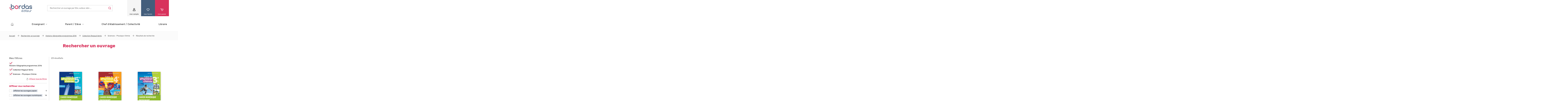

--- FILE ---
content_type: text/html; charset=utf-8
request_url: https://www.editions-bordas.fr/recherche/collection/histoire-geographie-programmes-2016-16919/collection/collection-regaud-vento-16921/matiere/sciences-physique-chimie-16686
body_size: 150156
content:
<!DOCTYPE html>
<html lang="fr" dir="ltr"
  xmlns:fb="https://ogp.me/ns/fb#"
  xmlns:og="https://ogp.me/ns#">
<head>
  <script type="text/javascript">window.gdprAppliesGlobally=true;(function(){function a(e){if(!window.frames[e]){if(document.body&&document.body.firstChild){var t=document.body;var n=document.createElement("iframe");n.style.display="none";n.name=e;n.title=e;t.insertBefore(n,t.firstChild)}
else{setTimeout(function(){a(e)},5)}}}function e(n,r,o,c,s){function e(e,t,n,a){if(typeof n!=="function"){return}if(!window[r]){window[r]=[]}var i=false;if(s){i=s(e,t,n)}if(!i){window[r].push({command:e,parameter:t,callback:n,version:a})}}e.stub=true;function t(a){if(!window[n]||window[n].stub!==true){return}if(!a.data){return}
var i=typeof a.data==="string";var e;try{e=i?JSON.parse(a.data):a.data}catch(t){return}if(e[o]){var r=e[o];window[n](r.command,r.parameter,function(e,t){var n={};n[c]={returnValue:e,success:t,callId:r.callId};a.source.postMessage(i?JSON.stringify(n):n,"*")},r.version)}}
if(typeof window[n]!=="function"){window[n]=e;if(window.addEventListener){window.addEventListener("message",t,false)}else{window.attachEvent("onmessage",t)}}}e("__tcfapi","__tcfapiBuffer","__tcfapiCall","__tcfapiReturn");a("__tcfapiLocator");(function(e){ var t=document.createElement("script");t.id="spcloader";t.type="text/javascript";t.async=true;t.src="https://sdk.privacy-center.org/"+e+"/loader.js?target="+document.location.hostname;t.charset="utf-8";var n=document.getElementsByTagName("script")[0];n.parentNode.insertBefore(t,n)})("97d9cc3e-4f0e-4d58-ad0e-4b418ce971c9")})();
</script>  <script type="text/javascript">
    window.didomiConfig = {
      cookies: {
        didomiTokenCookieName: 'didomi_token_bordas_ens',
        iabCookieName: 'custom_iab_bordas_ens'
      }
    };
  </script>
    <script type="text/javascript">dataLayer=[{"site":"Editions Bordas","brand":"Bordas","environnement":"production","page_typology":"Recherche","page_name":"Rechercher un ouvrage","page_category":"Enseignant|Parent Eleve","user_profil_type":"Anonyme","user_logged":"non","nombre_article_favori":0,"nombre_article_panier":0,"search_result_number":23,"niveau":"","classe":"","matiere":"Sciences physique chimie"}];</script>
<meta http-equiv="Content-Type" content="text/html; charset=utf-8" />
<link rel="shortcut icon" href="https://www.editions-bordas.fr/sites/all/themes/bordas2019/favicon.ico" type="image/vnd.microsoft.icon" />
<meta name="viewport" content="width=device-width, initial-scale=1, maximum-scale=1" />
<link rel="apple-touch-icon" sizes="57x57" href="/sites/all/themes/bordas2019/favico/apple-icon-57x57.png" />
<link rel="apple-touch-icon" sizes="60x60" href="/sites/all/themes/bordas2019/favico/apple-icon-60x60.png" />
<link rel="apple-touch-icon" sizes="72x72" href="/sites/all/themes/bordas2019/favico/apple-icon-72x72.png" />
<link rel="apple-touch-icon" sizes="76x76" href="/sites/all/themes/bordas2019/favico/apple-icon-76x76.png" />
<link rel="apple-touch-icon" sizes="114x114" href="/sites/all/themes/bordas2019/favico/apple-icon-114x114.png" />
<link rel="apple-touch-icon" sizes="120x120" href="/sites/all/themes/bordas2019/favico/apple-icon-120x120.png" />
<link rel="apple-touch-icon" sizes="144x144" href="/sites/all/themes/bordas2019/favico/apple-icon-144x144.png" />
<link rel="apple-touch-icon" sizes="152x152" href="/sites/all/themes/bordas2019/favico/apple-icon-152x152.png" />
<link rel="apple-touch-icon" sizes="180x180" href="/sites/all/themes/bordas2019/favico/apple-icon-180x180.png" />
<link rel="icon" type="image/png" sizes="32x32" href="/sites/all/themes/bordas2019/favico/favicon-32x32.png" />
<link rel="icon" type="image/png" sizes="96x96" href="/sites/all/themes/bordas2019/favico/favicon-96x96.png" />
<link rel="icon" type="image/png" sizes="16x16" href="/sites/all/themes/bordas2019/favico/favicon-16x16.png" />
<link rel="icon" type="image/png" sizes="192x192" href="/sites/all/themes/bordas2019/favico/android-icon-192x192.png" />
<link rel="manifest" href="/sites/all/themes/bordas2019/favico/manifest.json" />
<meta name="msapplication-TileColor" content="#ffffff" />
<meta name="msapplication-TileImage" content="ms-icon-144x144.png" />
<meta name="theme-color" content="#ffffff" />
<meta name="rights" content="Les Editions Bordas © 2012" />
<meta property="og:site_name" content="Les Editions bordas" />
<meta property="og:type" content="website" />
<meta property="og:url" content="https://www.editions-bordas.fr/recherche/collection/histoire-geographie-programmes-2016-16919/collection/collection-regaud-vento-16921/matiere/sciences-physique-chimie-16686" />
<meta property="og:title" content="Rechercher un ouvrage | Bordas éditeur" />
<meta name="twitter:card" content="summary" />
<meta name="twitter:title" content="Rechercher un ouvrage | Bordas éditeur" />
    <!-- Google Tag Manager -->
<script>(function(w,d,s,l,i){w[l]=w[l]||[];w[l].push({'gtm.start':
new Date().getTime(),event:'gtm.js'});var f=d.getElementsByTagName(s)[0],
j=d.createElement(s),dl=l!='dataLayer'?'&l='+l:'';j.async=true;j.src=
      'https://www.googletagmanager.com/gtm.js?id='+i+dl;f.parentNode.insertBefore(j,f);
})(window,document,'script','dataLayer','GTM-KW7GJJN');</script>
<!-- End Google Tag Manager -->  <title>Manuels scolaires, manuels numériques, ouvrages parascolaires, ressources ... | Bordas éditeur</title>
  <link type="text/css" rel="stylesheet" href="https://www.editions-bordas.fr/sites/default/files/css/css_xE-rWrJf-fncB6ztZfd2huxqgxu4WO-qwma6Xer30m4.css" media="all" />
<link type="text/css" rel="stylesheet" href="https://www.editions-bordas.fr/sites/default/files/css/css_tGTNtRAsNJmcVz4r7F6YCijbrQGDbBmziHSrRd1Stqc.css" media="all" />
<link type="text/css" rel="stylesheet" href="https://www.editions-bordas.fr/sites/default/files/css/css_nyTd1LtyGV4FMxplIMTXUR2pP5xwQtS1bYuhoPSCfb4.css" media="all" />
<link type="text/css" rel="stylesheet" href="https://www.editions-bordas.fr/sites/default/files/css/css_ycOscnOVRKuGjI4tzjsapOopXJdKUkrAHciILBchros.css" media="all" />
<link type="text/css" rel="stylesheet" href="https://www.editions-bordas.fr/sites/default/files/css/css_UL8SbH6lsndE_CFb3mp6wiZszFdlskPOjcZNBV3eZxY.css" media="all" />
<link type="text/css" rel="stylesheet" href="https://www.editions-bordas.fr/sites/default/files/css/css_F3APzZiWvsa8ijK6pJAYvuwjozUIi3VT8OqlPHgQDiw.css" media="print" />
  <script type="text/javascript" src="https://www.editions-bordas.fr/sites/default/files/js/js_s5koNMBdK4BqfHyHNPWCXIL2zD0jFcPyejDZsryApj0.js"></script>
<script type="text/javascript">
<!--//--><![CDATA[//><!--
document.createElement( "picture" );
//--><!]]>
</script>
<script type="text/javascript" src="https://www.editions-bordas.fr/sites/default/files/js/js_qzsWQuWinBKvIhjW3AaJw7CEt0y0-5ExBaddHmSIRWE.js"></script>
<script type="text/javascript" src="https://www.editions-bordas.fr/sites/default/files/js/js_gHk2gWJ_Qw_jU2qRiUmSl7d8oly1Cx7lQFrqcp3RXcI.js"></script>
<script type="text/javascript" src="https://www.editions-bordas.fr/sites/default/files/js/js_lFqpXDu8mPhA-h15-zfRGz09SuPHQJYDv2kAHh5jQzg.js"></script>
<script type="text/javascript" src="https://www.editions-bordas.fr/sites/default/files/js/js_AWiLy8mxwf3BE6T3SWloPBJ0cSTts6tEN-flOJiXxbE.js"></script>
<script type="text/javascript">
<!--//--><![CDATA[//><!--
jQuery.extend(Drupal.settings, {"basePath":"\/","pathPrefix":"","setHasJsCookie":0,"ajaxPageState":{"theme":"bordas2019","theme_token":"EUTGv5zcvewQXsBvgI716sl8Ui10-fFpNGfT-l74Vmw","js":{"sites\/all\/modules\/contrib\/picture\/picturefill\/picturefill.min.js":1,"sites\/all\/modules\/contrib\/picture\/picture.min.js":1,"sites\/all\/modules\/custom\/bordas_gtm_analytics\/js\/clm\/countryLocaleMap.js":1,"sites\/all\/modules\/custom\/bordas_gtm_analytics\/js\/bordas_gtm_analytics.js":1,"sites\/all\/modules\/contrib\/jquery_update\/replace\/jquery\/1.10\/jquery.min.js":1,"misc\/jquery-extend-3.4.0.js":1,"misc\/jquery-html-prefilter-3.5.0-backport.js":1,"misc\/jquery.once.js":1,"misc\/drupal.js":1,"0":1,"sites\/all\/modules\/contrib\/jquery_update\/replace\/ui\/ui\/minified\/jquery.ui.core.min.js":1,"sites\/all\/modules\/contrib\/jquery_update\/replace\/ui\/ui\/minified\/jquery.ui.widget.min.js":1,"sites\/all\/modules\/contrib\/jquery_update\/replace\/ui\/ui\/minified\/jquery.ui.button.min.js":1,"sites\/all\/modules\/contrib\/jquery_update\/replace\/ui\/ui\/minified\/jquery.ui.mouse.min.js":1,"sites\/all\/modules\/contrib\/jquery_update\/replace\/ui\/ui\/minified\/jquery.ui.draggable.min.js":1,"sites\/all\/modules\/contrib\/jquery_update\/replace\/ui\/ui\/minified\/jquery.ui.position.min.js":1,"misc\/ui\/jquery.ui.position-1.13.0-backport.js":1,"sites\/all\/modules\/contrib\/jquery_update\/replace\/ui\/ui\/minified\/jquery.ui.resizable.min.js":1,"sites\/all\/modules\/contrib\/jquery_update\/replace\/ui\/ui\/minified\/jquery.ui.dialog.min.js":1,"misc\/ui\/jquery.ui.dialog-1.13.0-backport.js":1,"misc\/form-single-submit.js":1,"misc\/states.js":1,"sites\/all\/modules\/contrib\/entityreference\/js\/entityreference.js":1,"public:\/\/languages\/fr__sIxhtPMFImW6TO4TF9vgOyF60imWfxbMmYUxfuoHio.js":1,"sites\/all\/modules\/custom\/bordas_commerce\/js\/common.js":1,"sites\/all\/libraries\/a11y-dialog\/a11y-dialog.min.js":1,"sites\/all\/modules\/edupole\/bordsso\/oeil.js":1,"sites\/all\/modules\/edupole\/edu_aca\/js\/defercheck.js":1,"sites\/all\/modules\/edupole\/edu_aca\/js\/payload.js":1,"sites\/all\/modules\/edupole\/edupole\/js\/cart-modal.js":1,"sites\/all\/modules\/contrib\/field_group\/field_group.js":1,"sites\/all\/modules\/contrib\/facetapi\/facetapi.js":1,"sites\/all\/themes\/bordas2019\/javascripts\/vendor\/slick.min.js":1,"sites\/all\/themes\/bordas2019\/assets\/scripts\/app.js":1},"css":{"modules\/system\/system.base.css":1,"modules\/system\/system.menus.css":1,"modules\/system\/system.messages.css":1,"modules\/system\/system.theme.css":1,"misc\/ui\/jquery.ui.core.css":1,"misc\/ui\/jquery.ui.theme.css":1,"misc\/ui\/jquery.ui.button.css":1,"misc\/ui\/jquery.ui.resizable.css":1,"misc\/ui\/jquery.ui.dialog.css":1,"modules\/field\/theme\/field.css":1,"modules\/node\/node.css":1,"sites\/all\/modules\/contrib\/picture\/picture_wysiwyg.css":1,"modules\/user\/user.css":1,"sites\/all\/modules\/contrib\/views\/css\/views.css":1,"sites\/all\/modules\/contrib\/ctools\/css\/ctools.css":1,"sites\/all\/modules\/edupole\/bordsso\/css\/style_accountManagement.css":1,"sites\/all\/themes\/bordas2019\/assets\/stylesheets\/bordas_style.css":1,"sites\/all\/themes\/bordas2019\/assets\/stylesheets\/bordas_print.css":1}},"bordas_commerce":{"min_items_qty":1,"max_items_qty":40},"site":{"env":"prod"},"bordasGTMAnalytics":{"env":"production","variables":{"site":"Editions Bordas","brand":"Bordas","environnement":"production","page_typology":"Recherche","page_name":"Rechercher un ouvrage","page_category":"Enseignant|Parent Eleve","user_profil_type":"Anonyme","user_logged":"non","nombre_article_favori":0,"nombre_article_panier":0,"search_result_number":23,"niveau":"","classe":"","matiere":"Sciences physique chimie"},"products":{"9782047393239":{"item_name":"Regaud vento physique chimie 5e cahier numerique enseignant ed 2021","item_id":"9782047393239","price":0,"item_brand":"Bordas - 50164","item_category":"College","item_category2":"Cycle 4 5e","item_category3":"Sciences physique chimie|Sciences","item_category4":"Collection regaud vento","item_category5":"Cahier numerique enseignant","item_variant":"Numerique","quantity":"1"},"9782047393246":{"item_name":"Regaud vento physique chimie 4e cahier numerique enseignant ed 2021","item_id":"9782047393246","price":0,"item_brand":"Bordas - 50164","item_category":"College","item_category2":"Cycle 4 4e","item_category3":"Sciences|Sciences physique chimie","item_category4":"Collection regaud vento","item_category5":"Cahier numerique enseignant","item_variant":"Numerique","quantity":"1"},"9782047393253":{"item_name":"Regaud vento physique chimie 3e cahier numerique enseignant ed 2021","item_id":"9782047393253","price":0,"item_brand":"Bordas - 50164","item_category":"College","item_category2":"Cycle 4 3e","item_category3":"Sciences|Sciences physique chimie","item_category4":"Collection regaud vento","item_category5":"Cahier numerique enseignant","item_variant":"Numerique","quantity":"1"},"9782047338278":{"item_name":"Regaud vento physique chimie 5e cahier de l eleve ed 2021","item_id":"9782047338278","price":7.8,"item_brand":"Bordas - 50164","item_category":"College","item_category2":"Cycle 4 5e","item_category3":"Sciences|Sciences physique chimie","item_category4":"Collection regaud vento","item_category5":"Cahier de l eleve","item_variant":"Physique","quantity":"1"},"9782047338285":{"item_name":"Regaud vento physique chimie 4e cahier de l eleve ed 2021","item_id":"9782047338285","price":7.8,"item_brand":"Bordas - 50164","item_category":"College","item_category2":"Cycle 4 4e","item_category3":"Sciences|Sciences physique chimie","item_category4":"Collection regaud vento","item_category5":"Cahier de l eleve","item_variant":"Physique","quantity":"1"},"9782047338292":{"item_name":"Regaud vento physique chimie 3e cahier de l eleve ed 2021","item_id":"9782047338292","price":7.8,"item_brand":"Bordas - 50164","item_category":"College","item_category2":"Cycle 4 3e","item_category3":"Sciences|Sciences physique chimie","item_category4":"Collection regaud vento","item_category5":"Cahier de l eleve","item_variant":"Physique","quantity":"1"},"9782047385920":{"item_name":"Regaud vento physique chimie 4e manuel numerique eleve ed 2017","item_id":"9782047385920","price":22.99,"item_brand":"Bordas - 50164","item_category":"College","item_category2":"Cycle 4 4e","item_category3":"Sciences|Sciences physique|Sciences chimie|Sciences physique chimie","item_category4":"Collection regaud vento","item_category5":"Manuel numerique eleve","item_variant":"Numerique","quantity":"1"},"9782047385876":{"item_name":"Regaud vento physique chimie cycle 4 manuel numerique eleve ed 2017","item_id":"9782047385876","price":26.99,"item_brand":"Bordas - 50164","item_category":"College","item_category2":"Cycle 4 5e|Cycle 4 3e|Cycle 4 4e","item_category3":"Sciences physique chimie|Sciences chimie|Sciences physique|Sciences","item_category4":"Collection regaud vento","item_category5":"Manuel numerique eleve","item_variant":"Numerique","quantity":"1"},"9782047385913":{"item_name":"Regaud vento physique chimie 5e manuel numerique eleve ed 2017","item_id":"9782047385913","price":22.99,"item_brand":"Bordas - 50164","item_category":"College","item_category2":"Cycle 4 5e","item_category3":"Sciences|Sciences physique|Sciences chimie|Sciences physique chimie","item_category4":"Collection regaud vento","item_category5":"Manuel numerique eleve","item_variant":"Numerique","quantity":"1"},"9782047334423":{"item_name":"Regaud vento physique chimie 3e livre du professeur ed 2017","item_id":"9782047334423","price":19,"item_brand":"Bordas - 50164","item_category":"College","item_category2":"Cycle 4 3e","item_category3":"Sciences physique chimie|Sciences chimie|Sciences physique|Sciences","item_category4":"Collection regaud vento","item_category5":"Livre du professeur","item_variant":"Physique","quantity":"1"},"9782047381700":{"item_name":"Regaud vento physique chimie cycle 4 manuel numerique eleve ed 2017","item_id":"9782047381700","price":8,"item_brand":"Bordas - 50164","item_category":"College","item_category2":"Cycle 4 5e|Cycle 4 4e|Cycle 4 3e","item_category3":"Sciences|Sciences chimie|Sciences physique|Sciences physique chimie","item_category4":"Collection regaud vento","item_category5":"Manuel numerique eleve","item_variant":"Numerique","quantity":"1"},"9782047334430":{"item_name":"Regaud vento physique chimie cycle 4 livre du professeur ed 2017","item_id":"9782047334430","price":23,"item_brand":"Bordas - 50164","item_category":"College","item_category2":"Cycle 4 5e|Cycle 4 4e|Cycle 4 3e","item_category3":"Sciences physique chimie|Sciences chimie|Sciences physique|Sciences","item_category4":"Collection regaud vento","item_category5":"Livre du professeur","item_variant":"Physique","quantity":"1"},"9782047381663":{"item_name":"Regaud vento physique chimie 4e manuel numerique eleve ed 2017","item_id":"9782047381663","price":8,"item_brand":"Bordas - 50164","item_category":"College","item_category2":"Cycle 4 4e","item_category3":"Sciences|Sciences chimie|Sciences physique|Sciences physique chimie","item_category4":"Collection regaud vento","item_category5":"Manuel numerique eleve","item_variant":"Numerique","quantity":"1"},"9782047381717":{"item_name":"Regaud vento physique chimie cycle 4 tarif adoptant manuel numerique enseignant ed 2017","item_id":"9782047381717","price":0,"item_brand":"Bordas - 50164","item_category":"College","item_category2":"Cycle 4 5e|Cycle 4 4e|Cycle 4 3e","item_category3":"Sciences physique chimie|Sciences physique|Sciences chimie|Sciences","item_category4":"Collection regaud vento","item_category5":"Manuel numerique enseignant","item_variant":"Numerique","quantity":"1"},"9782047381687":{"item_name":"Regaud vento physique chimie 3e manuel numerique eleve ed 2017","item_id":"9782047381687","price":8,"item_brand":"Bordas - 50164","item_category":"College","item_category2":"Cycle 4 3e","item_category3":"Sciences physique chimie|Sciences physique|Sciences chimie|Sciences","item_category4":"Collection regaud vento","item_category5":"Manuel numerique eleve","item_variant":"Numerique","quantity":"1"},"9782047381649":{"item_name":"Regaud vento physique chimie 5e manuel numerique eleve ed 2017","item_id":"9782047381649","price":8,"item_brand":"Bordas - 50164","item_category":"College","item_category2":"Cycle 4 5e","item_category3":"Sciences physique chimie|Sciences physique|Sciences chimie|Sciences","item_category4":"Collection regaud vento","item_category5":"Manuel numerique eleve","item_variant":"Numerique","quantity":"1"},"9782047381670":{"item_name":"Regaud vento physique chimie 4e manuel numerique enseignant ed 2017","item_id":"9782047381670","price":0,"item_brand":"Bordas - 50164","item_category":"College","item_category2":"Cycle 4 4e","item_category3":"Sciences physique chimie|Sciences physique|Sciences chimie|Sciences","item_category4":"Collection regaud vento","item_category5":"Manuel numerique enseignant","item_variant":"Numerique","quantity":"1"},"9782047381694":{"item_name":"Regaud vento physique chimie 3e manuel numerique enseignant ed 2017","item_id":"9782047381694","price":0,"item_brand":"Bordas - 50164","item_category":"College","item_category2":"Cycle 4 3e","item_category3":"Sciences|Sciences chimie|Sciences physique|Sciences physique chimie","item_category4":"Collection regaud vento","item_category5":"Manuel numerique enseignant","item_variant":"Numerique","quantity":"1"}},"products_cart":[]},"field_group":{"div":"teaser","html-element":"teaser"},"cartBaseUrl":"https:\/\/panier.editions-bordas.fr","urlIsAjaxTrusted":{"\/recherche\/collection\/histoire-geographie-programmes-2016-16919\/collection\/collection-regaud-vento-16921\/matiere\/sciences-physique-chimie-16686?destination=recherche\/collection\/histoire-geographie-programmes-2016-16919\/collection\/collection-regaud-vento-16921\/matiere\/sciences-physique-chimie-16686":true,"\/recherche\/collection\/histoire-geographie-programmes-2016-16919\/collection\/collection-regaud-vento-16921\/matiere\/sciences-physique-chimie-16686":true},"facetapi":{"facets":[{"limit":"20","id":"facetapi-facet-apachesolrsolr-block-sm-field-ouvrage-type-index","searcher":"apachesolr@solr","realmName":"block","facetName":"sm_field_ouvrage_type_index","queryType":null,"widget":"facetapi_links","showMoreText":"Show more","showFewerText":"Show fewer"},{"limit":"0","id":"facetapi-facet-apachesolrsolr-block-im-field-ouvrage-catalogue","searcher":"apachesolr@solr","realmName":"block","facetName":"im_field_ouvrage_catalogue","queryType":"term","widget":"bordas_limited","showMoreText":"Show more","showFewerText":"Show fewer"},{"limit":"0","id":"facetapi-facet-apachesolrsolr-block-im-field-ouvrage-niveau","searcher":"apachesolr@solr","realmName":"block","facetName":"im_field_ouvrage_niveau","queryType":"term","widget":"bordas_hierarchy","showMoreText":"En voir plus","showFewerText":"En voir moins"},{"limit":"0","id":"facetapi-facet-apachesolrsolr-block-im-field-ouvrage-matiere","searcher":"apachesolr@solr","realmName":"block","facetName":"im_field_ouvrage_matiere","queryType":"term","widget":"facetapi_links","showMoreText":"En voir plus","showFewerText":"En voir moins"},{"limit":"30","id":"facetapi-facet-apachesolrsolr-block-im-field-ouvrage-collection","searcher":"apachesolr@solr","realmName":"block","facetName":"im_field_ouvrage_collection","queryType":"term","widget":"facetapi_links","showMoreText":"En voir plus","showFewerText":"En voir moins"},{"limit":"0","id":"facetapi-facet-apachesolrsolr-block-im-field-ouvrage-support","searcher":"apachesolr@solr","realmName":"block","facetName":"im_field_ouvrage_support","queryType":"term","widget":"facetapi_links","showMoreText":"En voir plus","showFewerText":"En voir moins"},{"limit":"20","id":"facetapi-facet-apachesolrsolr-block-im-field-ouvrage-index-s2","searcher":"apachesolr@solr","realmName":"block","facetName":"im_field_ouvrage_index_s2","queryType":"term","widget":"facetapi_links","showMoreText":"En voir plus","showFewerText":"En voir moins"}]},"states":{"#edit-email":{"disabled":{":input[name=\u0022cible\u0022]":{"value":"_none_"}}},"#edit-submit--21":{"disabled":{":input[name=\u0022cible\u0022]":{"value":"_none_"}}},"#edit-checkbox":{"disabled":{":input[name=\u0022cible\u0022]":{"value":"_none_"}}}}});
//--><!]]>
</script>
  <script type="text/javascript" defer="defer" src="//try.abtasty.com/3ce355e11137258fd6e6eb2b5905c879.js"></script></head>
<body class="html not-front not-logged-in one-sidebar sidebar-first page-recherche page-recherche-collection page-recherche-collection-histoire-geographie-programmes-2016-16919 page-recherche-collection-histoire-geographie-programmes-2016-16919-collection page-recherche-collection-histoire-geographie-programmes-2016-16919-collection-collection-regaud-vento-16921 page-recherche-collection-histoire-geographie-programmes-2016-16919-collection-collection-regaud-vento-16921-matiere page-recherche-collection-histoire-geographie-programmes-2016-16919-collection-collection-regaud-vento-16921-matiere-sciences-physique-chimie-16686 context-sitewide context-recherche" >
<!-- Google Tag Manager (noscript) -->
<noscript><iframe src="https://www.googletagmanager.com/ns.html?id=GTM-KW7GJJN"
height="0" width="0" style="display:none;visibility:hidden"></iframe></noscript>
<!-- End Google Tag Manager (noscript) -->  <div id="skip-link">
    <a href="#main-content" class="element-invisible element-focusable">Aller au contenu principal</a>
  </div>
      <div id="page-wrapper">

    <div id="page">

      <div id="toolbar">
        <section class="section clearfix">
                  </section>
      </div> <!-- /.section, /#toolbar -->

      <header id="header">
        <div class="header-top">
          <div class="menu-mobile">
            <span></span>
            <span></span>
            <span></span>
        </div>
          <section class="section clearfix">
              <div class="region region-header">
    <div id="block-bordas-block-bordas-refonte-logo" class="block block-bordas-block">

    
  <div class="content">
    <a href="/" title="Accueil"><img src="https://www.editions-bordas.fr/sites/all/themes/bordas2019/assets/images/logo.svg" alt="Manuels scolaires, manuels numériques, ouvrages parascolaires, ressources ..." /></a>  </div>
</div>
<div id="block-bordas-search-search-form" class="block block-bordas-search">

    
  <div class="content">
    <form action="/recherche" method="GET" accept-charset="UTF-8"><div><div class="container-inline"><div class="form-item form-type-textfield">
 <input placeholder="Rechercher un ouvrage par titre, auteur, isbn ..." name="text" type="text" size="60" maxlength="128" class="form-text" />
</div>
<span class="mobile-search-form-title">Rechercher un ouvrage</span>
<div class="form-actions"><input type="submit" value="Rechercher" class="form-submit" /></div></div></div></form>  </div>
</div>
<div id="block-bordas-block-bordas-refonte-mon-compte" class="block block-bordas-block">

    
  <div class="content">
    <div class="button-wrapper"><span data-on-state="mon compte" data-off-state="fermer">mon compte</span>
</div><div class="wrapper"><div class="top"><form action="/recherche/collection/histoire-geographie-programmes-2016-16919/collection/collection-regaud-vento-16921/matiere/sciences-physique-chimie-16686?destination=recherche/collection/histoire-geographie-programmes-2016-16919/collection/collection-regaud-vento-16921/matiere/sciences-physique-chimie-16686" method="post" id="user-login-form" accept-charset="UTF-8"><div><div class="titre">Je me connecte</div>
<input type="hidden" name="form_build_id" value="form-_sK2XEdOHTe100c8woyxlFjucCm1oV738wQUEPYVu9c" />
<input type="hidden" name="form_id" value="user_login_block" />
<div class="form-item form-type-textfield form-item-name">
  <label for="edit-name--2">Identifiant <span class="form-required" title="Ce champ est requis.">*</span></label>
 <input placeholder="votre identifiant" type="text" id="edit-name--2" name="name" value="" size="15" maxlength="60" class="form-text required" />
</div>
<div class="form-item form-type-password form-item-pass">
  <label for="edit-pass--2">Mot de passe <span class="form-required" title="Ce champ est requis.">*</span></label>
 <input placeholder="votre mot de passe" autocomplete="off" type="password" id="edit-pass--2" name="pass" size="15" maxlength="128" class="form-text required" />
</div>
<div class="form-item form-type-checkbox form-item-remember-me">
 <input type="checkbox" id="edit-remember-me--2" name="remember_me" value="1" class="form-checkbox" />  <label class="option" for="edit-remember-me--2">Se souvenir de moi </label>

</div>
<input type="submit" id="edit-submit--20" name="op" value="Connexion" class="form-submit" /><div class="forgot-password"><a href="/user/password">Mot de passe ou identifiant oublié</a></div></div></form></div><div class="bottom"><div class="titre">Vous n'êtes pas encore inscrit</div>
<a href="/user/register" class="creer-compte">Créer mon compte</a><div class="sub-titre">Profitez de nos avantages</div>
<div class='item-list'><ul><li class="first">Bénéficiez de tarifs préférentiels</li>
<li class="">Téléchargez des ressources gratuites</li>
<li class="last">Recevez des informations sur nos nouveautés</li>
</ul></div></div></div>  </div>
</div>
<div id="block-bordas-block-bordas-refonte-mes-favoris" class="block block-bordas-block">

    
  <div class="content">
    <div class="button-wrapper"><span data-on-state="mes favoris" data-off-state="fermer">mes favoris</span>
</div><div class="wrapper"><div class="intro-wrapper"><div class="titre">Mes favoris</div>
<div class="intro">La fonction 'Mes favoris' vous permet de retrouver vos articles préférés en vous identifiant sur le site. Tout simplement :)</div>
</div><div class="top"><form action="/recherche/collection/histoire-geographie-programmes-2016-16919/collection/collection-regaud-vento-16921/matiere/sciences-physique-chimie-16686?destination=recherche/collection/histoire-geographie-programmes-2016-16919/collection/collection-regaud-vento-16921/matiere/sciences-physique-chimie-16686" method="post" id="user-login-form" accept-charset="UTF-8"><div><div class="titre">Je me connecte</div>
<input type="hidden" name="form_build_id" value="form-VErnLnnmTu9VhR_UT1ZayyEod5a7QZUNyRqiOLN7KiM" />
<input type="hidden" name="form_id" value="user_login_block" />
<div class="form-item form-type-textfield form-item-name">
  <label for="edit-name">Identifiant <span class="form-required" title="Ce champ est requis.">*</span></label>
 <input placeholder="votre identifiant" type="text" id="edit-name" name="name" value="" size="15" maxlength="60" class="form-text required" />
</div>
<div class="form-item form-type-password form-item-pass">
  <label for="edit-pass">Mot de passe <span class="form-required" title="Ce champ est requis.">*</span></label>
 <input placeholder="votre mot de passe" autocomplete="off" type="password" id="edit-pass" name="pass" size="15" maxlength="128" class="form-text required" />
</div>
<div class="form-item form-type-checkbox form-item-remember-me">
 <input type="checkbox" id="edit-remember-me" name="remember_me" value="1" class="form-checkbox" />  <label class="option" for="edit-remember-me">Se souvenir de moi </label>

</div>
<input type="submit" id="edit-submit--19" name="op" value="Connexion" class="form-submit" /><div class="forgot-password"><a href="/user/password">Mot de passe ou identifiant oublié</a></div></div></form></div><div class="bottom"><div class="titre">Vous n'êtes pas encore inscrit</div>
<a href="/user/register" class="creer-compte">Créer mon compte</a><div class="sub-titre">Profitez de nos avantages</div>
<div class='item-list'><ul><li class="first">Bénéficiez de tarifs préférentiels</li>
<li class="">Téléchargez des ressources gratuites</li>
<li class="last">Recevez des informations sur nos nouveautés</li>
</ul></div></div></div>  </div>
</div>
<div id="block-bordas-block-bordas-refonte-mon-panier" class="block block-bordas-block">

    
  <div class="content">
    <div class="button-wrapper panier-button"><span class='cart-count count element-invisible'>0</span><span data-on-state="mon panier" data-off-state="fermer" data-url="https://panier.editions-bordas.fr">mon panier</span>
</div><div class="wrapper"><div class="top"><div class="titre">Mon panier</div>
<div class="intro">Pour le moment votre panier est vide</div>
</div></div>  </div>
</div>
  </div>
          </section>
        </div>
        <div class="header-bottom">
          <section class="section">
              <div class="region region-header-bottom">
    <div id="block-bordas-block-bordas-refonte-main-menu" class="block block-bordas-block">

    
  <div class="content">
    <div class='item-list'><ul class="nav level-0"><li class="first menu-item front"><a href="/">Accueil</a></li>
<li class="menu-item color-term-1 cible-enseignant has-child"><a href="/enseignant">Enseignant</a><div class='item-list'><ul class="nav level-1"><li class="first menu-item has-child"><a href="/enseignant/ecole">Ecole</a><div class='item-list'><ul class="nav level-2"><li class="first menu-item"><a href="https://www.editions-bordas.fr/nouveautes-ecoles.html">&gt;&gt; Les nouveautés en 1 clic !</a></li>
<li class="menu-item"><span class="separator"><hr></span></li>
<li class="menu-item"><a href="https://www.editions-bordas.fr">&gt;&gt; NIVEAUX</a></li>
<li class="menu-item"><a href="https://www.editions-bordas.fr/recherche/catalogue/enseignant-16959/niveau/cycle-1-moyenne-section-16701/niveau/cycle-1-petite-section-16709/niveau/cycle-1-grande-section-17082">Maternelle</a></li>
<li class="menu-item"><a href="/recherche/catalogue/enseignant-16959/niveau/cycle-2-cp-16731">CP</a></li>
<li class="menu-item"><a href="/recherche/catalogue/enseignant-16959/niveau/cycle-2-ce1-16734">CE1</a></li>
<li class="menu-item"><a href="/recherche/catalogue/enseignant-16959/niveau/cycle-2-ce2-16707">CE2</a></li>
<li class="menu-item"><a href="/recherche/catalogue/enseignant-16959/niveau/cycle-3-cm1-16737">CM1</a></li>
<li class="menu-item"><a href="/recherche/catalogue/enseignant-16959/niveau/cycle-3-cm2-16735">CM2</a></li>
<li class="menu-item"><span class="separator"><hr></span></li>
<li class="menu-item"><a href="https://www.editions-bordas.fr">&gt;&gt; DISCIPLINES</a></li>
<li class="menu-item"><a href="https://www.editions-bordas.fr/recherche/catalogue/enseignant-16959/collection/les-cahiers-bordas-pour-tous-17055/matiere/francais-ecrituregraphisme-16683">Ecriture </a></li>
<li class="menu-item"><a href="https://www.editions-bordas.fr/recherche/catalogue/enseignant-16959/matiere/education-au-developpement-durable-17089/niveau/cycle-3-cm2-16735/niveau/cycle-3-cm1-16737?text=">Éducation au développement durable </a></li>
<li class="menu-item"><a href="/catalogue/3133099087663">EMC </a></li>
<li class="menu-item"><a href="https://www.editions-bordas.fr/recherche/catalogue/enseignant-16959/matiere/francais-16688/niveau/cycle-2-ce2-16707/niveau/cycle-2-cp-16731/niveau/cycle-2-ce1-16734/niveau/cycle-3-cm2-16735/niveau/cycle-3-cm1-16737/type/P?text=">Français</a></li>
<li class="menu-item"><a href="https://www.editions-bordas.fr/recherche/catalogue/enseignant-16959/matiere/francais-apprentissage-de-la-lecture-16681/niveau/cycle-2-cp-16731?text=">Lecture </a></li>
<li class="menu-item"><a href="https://www.editions-bordas.fr/recherche/catalogue/enseignant-16959/matiere/mathematiques-16677/niveau/cycle-2-ce2-16707/niveau/cycle-2-cp-16731/niveau/cycle-2-ce1-16734/niveau/cycle-3-cm2-16735/niveau/cycle-3-cm1-16737/type/P?text=">Mathématiques</a></li>
<li class="menu-item"><span class="separator"><hr></span></li>
<li class="menu-item"><a href="https://www.editions-bordas.fr">&gt;&gt; COLLECTIONS </a></li>
<li class="menu-item"><a href="https://www.editions-bordas.fr/j-apprends-a-lire-avec-les-ptites-poules.html" class="new">J&#039;apprends à lire avec les P&#039;tites Poules </a></li>
<li class="menu-item"><a href="https://www.editions-bordas.fr/123-lune.html" style="new">1.2.3 Lune ! Méthode de lecture différenciée</a></li>
<li class="menu-item"><a href="https://www.editions-bordas.fr/ecriture-les-cahiers-bordas-pour-tous.html" class="new">Écriture - Laura Lefebvre </a></li>
<li class="menu-item"><a href="https://www.editions-bordas.fr/production-d-ecrits-j-ecris-tous-les-jours.html" class="new">Production d&#039;écrits </a></li>
<li class="menu-item"><a href="https://www.editions-bordas.fr/francais-enquetes-au.html">Enquêtes au CM1 et au CM2 </a></li>
<li class="menu-item"><a href="https://www.editions-bordas.fr/calcul-mental-les-cahiers-bordas-pour-tous-ce1-ce2-cm1-cm2.html" class="new">Calcul mental - Mathador </a></li>
<li class="menu-item"><a href="https://www.editions-bordas.fr/maths-leonie.html" class="new">Maths avec Léonie - Pédagogie de Singapour </a></li>
<li class="menu-item"><a href="https://www.editions-bordas.fr/maths-super-simples.html" class="new">Maths Super Simples </a></li>
<li class="menu-item"><a href="https://www.editions-bordas.fr/la-fresque-du-climat.html">La Fresque du climat</a></li>
<li class="menu-item"><a href="https://www.editions-bordas.fr/mission-ma-planete.html">Mission ma planète</a></li>
<li class="menu-item"><a href="https://www.editions-bordas.fr/a-l-ecole-de-la-laicite.html">Laïcité </a></li>
<li class="menu-item"><a href="https://www.editions-bordas.fr/jeux-isabelle.html">Les jeux d&#039;Isabelle </a></li>
<li class="menu-item"><span class="separator"><hr></span></li>
<li class="last menu-item"><a href="https://www.editions-bordas.fr/le-numerique-pour-l-ecole.html">&gt;&gt; NUMERIQUE </a></li>
</ul></div></li>
<li class="menu-item has-child"><a href="/enseignant/college">Collège</a><div class='item-list'><ul class="nav level-2"><li class="first menu-item"><span class="separator"><hr></span></li>
<li class="menu-item"><a href="https://www.editions-bordas.fr">&gt;&gt; DISCIPLINES</a></li>
<li class="menu-item"><a href="/recherche/catalogue/enseignant-16959/matiere/allemand-16687/niveau/cycle-3-6e-16700/niveau/cycle-4-5e-16711/niveau/cycle-4-4e-16721/niveau/cycle-4-3e-16733" class="new">Allemand </a></li>
<li class="menu-item"><a href="/recherche/catalogue/enseignant-16959/matiere/anglais-16680/niveau/cycle-3-6e-16700/niveau/cycle-4-5e-16711/niveau/cycle-4-4e-16721/niveau/cycle-4-3e-16733" class="new">Anglais </a></li>
<li class="menu-item"><a href="/recherche/catalogue/enseignant-16959/matiere/enseignement-moral-et-civique-16694/niveau/cycle-3-6e-16700/niveau/cycle-4-5e-16711/niveau/cycle-4-4e-16721/niveau/cycle-4-3e-16733">Enseignement moral et civique</a></li>
<li class="menu-item"><a href="/recherche/catalogue/enseignant-16959/matiere/espagnol-16669/niveau/cycle-3-6e-16700/niveau/cycle-4-5e-16711/niveau/cycle-4-4e-16721/niveau/cycle-4-3e-16733">Espagnol</a></li>
<li class="menu-item"><a href="/recherche/catalogue/enseignant-16959/matiere/francais-16688/matiere/francais-grammaireconjugaison-16693/matiere/francais-orthographevocabulaire-16696/niveau/cycle-3-6e-16700/niveau/cycle-4-5e-16711/niveau/cycle-4-4e-16721/niveau/cycle-4-3e-16733" class="new">Français </a></li>
<li class="menu-item"><a href="/recherche/catalogue/enseignant-16959/matiere/histoire-geographie-16678/niveau/cycle-3-6e-16700/niveau/cycle-4-5e-16711/niveau/cycle-4-4e-16721/niveau/cycle-4-3e-16733">Histoire-Géographie </a></li>
<li class="menu-item"><a href="/recherche/catalogue/enseignant-16959/matiere/mathematiques-16677/niveau/cycle-3-6e-16700/niveau/cycle-4-5e-16711/niveau/cycle-4-4e-16721/niveau/cycle-4-3e-16733" class="new">Mathématiques </a></li>
<li class="menu-item"><a href="/recherche/matiere/orientation-17079/catalogue/enseignant-16959/">Orientation</a></li>
<li class="menu-item"><a href="/recherche/catalogue/enseignant-16959/matiere/sciences-physique-chimie-16686/matiere/sciences-physique-16695/niveau/cycle-3-6e-16700/niveau/cycle-4-5e-16711/niveau/cycle-4-4e-16721/niveau/cycle-4-3e-16733">Physique-Chimie</a></li>
<li class="menu-item"><a href="/recherche/catalogue/enseignant-16959/collection/sciences-et-technologie-16877/collection/mon-cahier-de-sciences-17103/niveau/cycle-3-6e-16700" class="new">Sciences </a></li>
<li class="menu-item"><a href="/recherche/catalogue/enseignant-16959/matiere/sciences-de-la-vie-et-de-la-terre-16691/niveau/cycle-3-6e-16700/niveau/cycle-4-5e-16711/niveau/cycle-4-4e-16721/niveau/cycle-4-3e-16733">SVT</a></li>
<li class="menu-item"><a href="https://www.editions-bordas.fr/recherche/catalogue/enseignant-16959/matiere/sciences-technologie-16692" class="new">Technologie </a></li>
<li class="menu-item"><span class="separator"><hr></span></li>
<li class="menu-item"><a href="https://www.editions-bordas.fr">&gt;&gt; COLLECTIONS</a></li>
<li class="menu-item"><a href="https://www.editions-bordas.fr/manuel-invitation-au-voyage-6e-edition-2025.html" class="new">Invitation au Voyage Français </a></li>
<li class="menu-item"><a href="https://www.editions-bordas.fr/collection-grammaire-par-les-exercices.html " class="new">Grammaire par les exercices </a></li>
<li class="menu-item"><a href="https://www.editions-bordas.fr/collection-collegram.html" class="new">ColléGram&#039; </a></li>
<li class="menu-item"><a href="https://www.editions-bordas.fr/manuel-de-mathematiques-myriade-6e-edition-2025.html" class="new">Myriade - Manuel 6e </a></li>
<li class="menu-item"><a href="https://www.editions-bordas.fr/les-cahiers-myriade.html" class="new">Les cahiers Myriade </a></li>
<li class="menu-item"><a href="/indices-6e.html" class="new">Indices </a></li>
<li class="menu-item"><a href="/manuel-anglais-you-did-it-6e-edition-2025.html" class="new">You did it! </a></li>
<li class="menu-item"><a href="https://www.editions-bordas.fr/manuel-allemand-ich-du-wir-6e.html" class="new">Ich du wir </a></li>
<li class="menu-item"><span class="separator"><hr></span></li>
<li class="menu-item"><a href="/le-numerique-pour-le-college.html">&gt;&gt; NUMÉRIQUE</a></li>
<li class="menu-item"><a href="/le-numerique-pour-le-college.html">Offre numérique pour le collège</a></li>
<li class="last menu-item"><a href="/les-ressources-gratuites-pour-le-college.html">Sites Ressources</a></li>
</ul></div></li>
<li class="menu-item has-child"><a href="/enseignant/lycee">Lycée</a><div class='item-list'><ul class="nav level-2"><li class="first menu-item"><span class="separator"><hr></span></li>
<li class="menu-item"><a href="https://www.editions-bordas.fr">&gt;&gt; DISCIPLINES</a></li>
<li class="menu-item"><a href="https://www.editions-bordas.fr/catalogue/9782047338179">Grand Oral </a></li>
<li class="menu-item"><a href="/recherche/catalogue/bordas-lycees-31/matiere/allemand-16687" class="new">Allemand </a></li>
<li class="menu-item"><a href="/recherche/catalogue/bordas-lycees-31/matiere/anglais-16680">Anglais</a></li>
<li class="menu-item"><a href="https://www.editions-bordas.fr/recherche/catalogue/enseignant-16959/matiere/enseignement-scientifique-17005?text=">Enseignement scientifique</a></li>
<li class="menu-item"><a href="/recherche/catalogue/bordas-lycees-31/matiere/espagnol-16669">Espagnol</a></li>
<li class="menu-item"><a href="/recherche/catalogue/bordas-lycees-31/matiere/francais-16688">Français</a></li>
<li class="menu-item"><a href="/recherche/catalogue/bordas-lycees-31/matiere/histoire-geographie-16678">Histoire</a></li>
<li class="menu-item"><a href="https://www.editions-bordas.fr/recherche/catalogue/enseignant-16959/matiere/humanites-litterature-et-philosophie-17040">Humanités, littérature et philosophie</a></li>
<li class="menu-item"><a href="/recherche/catalogue/bordas-lycees-31/matiere/mathematiques-16677">Mathématiques</a></li>
<li class="menu-item"><a href="https://www.editions-bordas.fr/recherche/catalogue/enseignant-16959/matiere/numerique-et-sciences-informatiques-17020">Numérique et Sciences Informatiques (NSI)</a></li>
<li class="menu-item"><a href="/recherche/catalogue/bordas-lycees-31/matiere/philosophie-16690">Philosophie</a></li>
<li class="menu-item"><a href="/recherche/catalogue/bordas-lycees-31/matiere/sciences-chimie-16676/matiere/sciences-physique-chimie-16686/matiere/sciences-physique-16695">Physique-Chimie</a></li>
<li class="menu-item"><a href="https://www.editions-bordas.fr/recherche/catalogue/enseignant-16959/matiere/sciences-numeriques-et-technologie-17004?text=" class="new">Sciences numériques et technologie (SNT) </a></li>
<li class="menu-item"><a href="/recherche/catalogue/bordas-lycees-31/matiere/sciences-economiques-et-sociales-16685" class="new">SES </a></li>
<li class="menu-item"><a href="/recherche/catalogue/bordas-lycees-31/matiere/sciences-de-la-vie-et-de-la-terre-16691">SVT</a></li>
<li class="menu-item"><span class="separator"><hr></span></li>
<li class="menu-item"><a href="https://www.editions-bordas.fr">&gt;&gt; COLLECTIONS</a></li>
<li class="menu-item"><a href="https://www.editions-bordas.fr/lire-les-classiques-lycee.html">Lire les classiques</a></li>
<li class="menu-item"><a href="https://www.editions-bordas.fr/enseignement-scientifique.html">Enseignement scientifique</a></li>
<li class="menu-item"><a href="https://www.editions-bordas.fr/ouvrage/30-sciences-numeriques-technologie-2de-manuel-de-leleve-ed-2025-9782047401712.html" class="new">SNT 2de </a></li>
<li class="menu-item"><a href="https://www.editions-bordas.fr/manuel-wanderlust-neu-2de.html" class="new">Wanderlust 2de </a></li>
<li class="menu-item"><span class="separator"><hr></span></li>
<li class="menu-item"><a href="/le-numerique-pour-le-lycee.html">&gt;&gt; NUMÉRIQUE</a></li>
<li class="menu-item"><a href="/le-numerique-pour-le-lycee.html">Offre numérique pour le lycée</a></li>
<li class="last menu-item"><a href="/les-ressources-gratuites-pour-le-lycee.html">Sites Ressources</a></li>
</ul></div></li>
<li class="last autopromo"><div class="entity entity-mea mea-menu-autopromo entity-mea-full clearfix">
  <div class="content">
    <div class="mea-wrapper"><a href="https://www.editions-bordas.fr/ouvrage/invitation-au-voyage-6e-manuel-de-leleve-ed-2025-9782047407509.html" class="mea-autopromo-wrapper mea-link-wrapper"><div class="entity entity-mea mea-autopromo entity-mea-full clearfix">
  <div class="content">
    <div class="autopromo-wrapper"><div class="field field-name-field-visuel field-type-image field-label-hidden">
    <div class="field-items">
          <div class="field-item even"><picture >
<!--[if IE 9]><video style="display: none;"><![endif]-->
<source srcset="https://www.editions-bordas.fr/sites/default/files/styles/desktop_mea_autopromo/public/images/medias/mea/autopromo/iav.png 1x" media="(min-width: 768px)" />
<source srcset="https://www.editions-bordas.fr/sites/default/files/styles/desktop_mea_autopromo/public/images/medias/mea/autopromo/iav.png 1x" media="(max-width: 767px)" />
<!--[if IE 9]></video><![endif]-->
<img  src="https://www.editions-bordas.fr/sites/default/files/styles/desktop_mea_autopromo/public/images/medias/mea/autopromo/iav.png" width="370" height="395" alt=" invitation au voyage - 2025" title="" />
</picture></div>
      </div>
</div>
</div>  </div>
</div>
</a></div>  </div>
</div>
</li>
</ul></div></li>
<li class="menu-item color-term-2 cible-parent-eleve has-child"><a href="/parent-eleve">Parent / Elève</a><div class='item-list'><ul class="nav level-1"><li class="first menu-item has-child"><span class="nolink" tabindex="0">Mon enfant est en</span><div class='item-list'><ul class="nav level-2"><li class="first menu-item"><a href="/recherche/catalogue/parent-eleve-16960/niveau/cycle-1-petite-section-16709">Petite section</a></li>
<li class="menu-item"><a href="/recherche/catalogue/parent-eleve-16960/niveau/cycle-1-moyenne-section-16701">Moyenne section</a></li>
<li class="menu-item"><a href="/recherche/catalogue/parent-eleve-16960/niveau/cycle-2-grande-section-16714">Grande section</a></li>
<li class="menu-item"><a href="/recherche/catalogue/parent-eleve-16960/niveau/cycle-2-cp-16731">CP</a></li>
<li class="menu-item"><a href="/recherche/catalogue/parent-eleve-16960/niveau/cycle-2-ce1-16734">CE1</a></li>
<li class="menu-item"><a href="/recherche/catalogue/parent-eleve-16960/niveau/cycle-2-ce2-16707">CE2</a></li>
<li class="menu-item"><a href="/recherche/catalogue/parent-eleve-16960/niveau/cycle-3-cm1-16737">CM1</a></li>
<li class="menu-item"><a href="/recherche/catalogue/parent-eleve-16960/niveau/cycle-3-cm2-16735">CM2</a></li>
<li class="menu-item"><a href="/recherche/catalogue/parent-eleve-16960/niveau/cycle-3-6e-16700">6ème</a></li>
<li class="menu-item"><a href="/recherche/catalogue/parent-eleve-16960/niveau/cycle-4-5e-16711">5ème</a></li>
<li class="menu-item"><a href="/recherche/catalogue/parent-eleve-16960/niveau/cycle-4-4e-16721">4ème</a></li>
<li class="menu-item"><a href="/recherche/catalogue/parent-eleve-16960/niveau/cycle-4-3e-16733">3ème</a></li>
<li class="menu-item"><a href="/recherche/catalogue/parent-eleve-16960/niveau/lycee-2de-16727">Seconde</a></li>
<li class="menu-item"><a href="/recherche/catalogue/parent-eleve-16960/niveau/lycee-1re-16703/niveau/1re-es-16718/niveau/1re-s-16719/niveau/1re-l-16729/niveau/1re-stmg-16738">Première</a></li>
<li class="menu-item"><a href="/recherche/catalogue/parent-eleve-16960/niveau/tle-l-16705/niveau/tle-stmg-16717/niveau/tle-s-16723/niveau/tle-es-16725/niveau/lycee-tle-16726">Terminale</a></li>
<li class="menu-item"><span class="separator"><hr></span></li>
<li class="menu-item"><a href="/notre-offre-digitale-pour-tous-les-eleves.html">Offre digitale pour les élèves</a></li>
<li class="menu-item"><a href="/revisions-mobile.html">Mon livre de révisions sur mobile</a></li>
<li class="last menu-item has-child"><a href="https://www.maxicours.com/" class="mymax">myMaxicours, l’accompagnement scolaire pour toute la famille </a><div class='item-list'></div></li>
</ul></div></li>
<li class="menu-item has-child"><span class="nolink" tabindex="0">Une maternelle pleine d&#039;activités</span><div class='item-list'><ul class="nav level-2"><li class="first menu-item"><a href="/recherche/catalogue/parent-eleve-16960/collection/livres-ardoises-16893">Les livres-ardoises : tracer, effacer et recommencer !</a></li>
<li class="menu-item"><a href="/recherche?text=bravo%20les%20maternelles">Tous les apprentissages en 1 cahier</a></li>
<li class="last menu-item"><a href="/recherche/catalogue/parent-eleve-16960/collection/les-posters-effacables-16873/collection/recre-en-boite-16917/niveau/cycle-1-moyenne-section-16701/niveau/cycle-1-petite-section-16709/niveau/cycle-2-grande-section-16714">Les jeux et posters</a></li>
</ul></div></li>
<li class="menu-item has-child"><span class="nolink" tabindex="0">Les débuts dans la lecture</span><div class='item-list'><ul class="nav level-2"><li class="first menu-item"><a href="/catalogue/9782047358818">La méthode de lecture phonétique et syllabique dès 4 ans</a></li>
<li class="last menu-item"><a href="/recherche/matiere/francais-apprentissage-de-la-lecture-16681?text=cocorico">Lire tout seul avec les P&#039;tites Poules</a></li>
</ul></div></li>
<li class="menu-item has-child"><span class="nolink" tabindex="0">Tout le programme de l&#039;année</span><div class='item-list'><ul class="nav level-2"><li class="first menu-item"><a href="/recherche/collection/mes-jeux-dete-pour-reviser-17097">Les cahiers de vacances</a></li>
<li class="menu-item"><a href="/recherche/collection/mon-annee-de-17071/niveau/cycle-1-moyenne-section-16701/niveau/cycle-1-petite-section-16709/niveau/cycle-2-grande-section-16714">Maternelle</a></li>
<li class="menu-item"><a href="/recherche/catalogue/parent-eleve-16960/collection/mon-annee-de-17071/niveau/cycle-2-ce2-16707/niveau/cycle-2-cp-16731/niveau/cycle-2-ce1-16734/niveau/cycle-3-cm2-16735/niveau/cycle-3-cm1-16737">Primaire</a></li>
<li class="menu-item"><a href="/recherche/catalogue/parent-eleve-16960/collection/mon-annee-de-17071/niveau/cycle-3-6e-16700/niveau/cycle-4-5e-16711/niveau/cycle-4-4e-16721/niveau/cycle-4-3e-16733">Collège</a></li>
<li class="last menu-item"><a href="/recherche/catalogue/parent-eleve-16960/collection/mon-annee-de-17071/niveau/lycee-1re-16703/niveau/lycee-tle-16726/niveau/lycee-2de-16727">Lycée</a></li>
</ul></div></li>
<li class="menu-item has-child"><span class="nolink" tabindex="0">Les maths ? Facile !</span><div class='item-list'><ul class="nav level-2"><li class="first menu-item"><a href="/recherche/catalogue/parent-eleve-16960/collection/les-cahiers-bordas-16852/matiere/mathematiques-16677">Les cahiers de maths</a></li>
<li class="menu-item"><a href="/recherche/catalogue/parent-eleve-16960/collection/les-posters-effacables-16873/collection/recre-en-boite-16917/matiere/mathematiques-16677">Les jeux et posters de maths</a></li>
<li class="menu-item"><a href="/recherche/catalogue/parent-eleve-16960/collection/super-forts-17102/matiere/mathematiques-16677%20">Super fort : deviens imbattable !</a></li>
<li class="last menu-item"><a href="/recherche/catalogue/parent-eleve-16960/collection/booste-tes-maths-17100">Booste tes maths</a></li>
</ul></div></li>
<li class="menu-item has-child"><span class="nolink" tabindex="0">Des progrès en français</span><div class='item-list'><ul class="nav level-2"><li class="first menu-item"><a href="/recherche/collection/les-cahiers-bordas-16852/matiere/francais-ecrituregraphisme-16683">Améliorer son écriture</a></li>
<li class="menu-item"><a href="/recherche/collection/les-cahiers-bordas-16852/collection/mon-bloc-17050/matiere/francais-grammaireconjugaison-16693">Conjugaison et dictées</a></li>
<li class="last menu-item"><a href="/recherche/collection/les-posters-effacables-16873/collection/recre-en-boite-16917/matiere/francais-apprentissage-de-la-lecture-16681/matiere/francais-16688/matiere/francais-grammaireconjugaison-16693">Les jeux et posters</a></li>
</ul></div></li>
<li class="menu-item has-child"><span class="nolink" tabindex="0">Nos collections plébiscitées par les parents (et les enfants !) </span><div class='item-list'><ul class="nav level-2"><li class="first menu-item"><a href="https://www.editions-bordas.fr/les-livres-ardoises.html">Les livres-ardoises</a></li>
<li class="menu-item"><a href="https://www.editions-bordas.fr/bravo-les-maternelles.html">Bravo les maternelles</a></li>
<li class="menu-item"><a href="https://www.editions-bordas.fr/annee-de.html?text=fiches%20de%20r%C3%A9vision">Mon année de</a></li>
<li class="last menu-item"><a href="https://www.editions-bordas.fr/collection-cocorico-les-ptites-poules.html">Cocorico je sais lire</a></li>
</ul></div></li>
<li class="last autopromo"><div class="entity entity-mea mea-menu-autopromo entity-mea-full clearfix">
  <div class="content">
    <div class="mea-wrapper"><a href="https://www.editions-bordas.fr/recherche/collection/cocorico-japprends-en-jouant-17096" class="mea-autopromo-wrapper mea-link-wrapper"><div class="entity entity-mea mea-autopromo entity-mea-full clearfix">
  <div class="content">
    <div class="autopromo-wrapper"><div class="field field-name-field-visuel field-type-image field-label-hidden">
    <div class="field-items">
          <div class="field-item even"><picture >
<!--[if IE 9]><video style="display: none;"><![endif]-->
<source srcset="https://www.editions-bordas.fr/sites/default/files/styles/desktop_mea_autopromo/public/images/medias/mea/autopromo/bloc-push-cocorico-05-24.png 1x" media="(min-width: 768px)" />
<source srcset="https://www.editions-bordas.fr/sites/default/files/styles/desktop_mea_autopromo/public/images/medias/mea/autopromo/bloc-push-cocorico-05-24.png 1x" media="(max-width: 767px)" />
<!--[if IE 9]></video><![endif]-->
<img  src="https://www.editions-bordas.fr/sites/default/files/styles/desktop_mea_autopromo/public/images/medias/mea/autopromo/bloc-push-cocorico-05-24.png" width="370" height="395" alt="Cocorico avec les P’tites Poules" title="" />
</picture></div>
      </div>
</div>
</div>  </div>
</div>
</a></div>  </div>
</div>
</li>
</ul></div></li>
<li class="menu-item color-term-3 cible-chef-detablissement-collectivite"><a href="/etablissement-collectivite">Chef d&#039;établissement / Collectivité</a></li>
<li class="last menu-item color-term-4 cible-libraire"><a href="/libraire">Libraire</a></li>
</ul></div>  </div>
</div>
  </div>
          </section>
        </div>
      </header> <!-- /.section, /#header -->

      <div id="main-wrapper">
        <main id="main" class="clearfix">

          
                      <div id="breadcrumb">
              <nav class="section">
                <div class='item-list'><ul class="breadcrumb"><li class="first breadcrumb-item"><a href="/">Accueil</a></li>
<li class="breadcrumb-item"><a href="/recherche">Rechercher un ouvrage</a></li>
<li class="breadcrumb-item"><a href="/recherche/collection/histoire-geographie-programmes-2016-16919">Histoire-Géographie programmes 2016</a></li>
<li class="breadcrumb-item"><a href="/recherche/collection/histoire-geographie-programmes-2016-16919/collection/collection-regaud-vento-16921">Collection Regaud Vento</a></li>
<li class="breadcrumb-item"><span class='breadcrumb-item-link'>Sciences - Physique-Chimie</span></li>
<li class="last breadcrumb-item"><span class='breadcrumb-item-link'>Résultats de recherche</span></li>
</ul></div>              </nav>
            </div>
          
                      <h1 class="title">Rechercher un ouvrage</h1>
          
          <div id="content" class="column contextual-links-region">
            <div class="section">
              <div id="main-content">
                                  <div class="tabs"></div>
                                                
                
                  <div class="region region-content">
    <div id="cart-modal-dialog" class="cart-modal cart-dialog" aria-hidden="true"><div id="block-edupole-edupole-cart-modal" class="block block-edupole">

    
  <div class="content">
    <div class="cart-dialog__content" role="cart-dialog" aria-labelledby="cart-dialog-title"><h4 id="cart-dialog-title" class="cart-dialog__title">Vous venez d'ajouter à votre panier</h4>
<button aria-label="Fermer" data-a11y-cart-dialog-hide="data-a11y-cart-dialog-hide" class="cart-dialog__close">✖</button>
<div class="cart-dialog__product"></div><div class="cart-dialog__bottom"><a href="/recherche/collection/histoire-geographie-programmes-2016-16919/collection/collection-regaud-vento-16921/matiere/sciences-physique-chimie-16686" class="button continue-shopping">Poursuivre vos achats</a><a href="https://panier.editions-bordas.fr" class="button go-to-cart">Finaliser votre commande</a></div></div>  </div>
</div>
</div><div id="block-system-main" class="block block-system">

    
  <div class="content">
    <div class="header"><div class="count">23 résultats</div><div class="sort">Trier par<div class='item-list'><ul><li class="first"><a href="/recherche/" class="active">Pertinence</a></li>
<li class=""><a href="/recherche/?solrsort=ds_field_ouvrage_date_parution%20desc">Date de parution</a></li>
<li class="last"><a href="/recherche/?solrsort=sort_collection%20asc">Collection</a></li>
</ul></div></div></div><div id="node-10847" class="node node-ouvrage node-teaser clearfix">

  <div class="content">
    <div class="group-top"><div class="field-name-field-ouvrage-image"><picture >
<!--[if IE 9]><video style="display: none;"><![endif]-->
<source srcset="https://www.editions-bordas.fr/sites/default/files/styles/desktop_ouvrage_teaser/public/medias/images/ouvrages/9782047393239.jpg 1x" media="(min-width: 768px)" />
<source srcset="https://www.editions-bordas.fr/sites/default/files/styles/desktop_ouvrage_teaser/public/medias/images/ouvrages/9782047393239.jpg 1x" media="(max-width: 767px)" />
<!--[if IE 9]></video><![endif]-->
<img  src="https://www.editions-bordas.fr/sites/default/files/styles/desktop_ouvrage_teaser/public/medias/images/ouvrages/9782047393239.jpg" width="480" height="640" alt="" title="" />
</picture></div><div class="group-hover"><div class="view-details-wrapper"><a href="/ouvrage/regaudvento-physique-chimie-5e-cahier-numerique-enseignant-ed-2021-9782047393239.html" class="view-details"><span class="ico ico-view-details"></span>En savoir plus</a></div>
<div class="feuillteur-wrapper external"><a href="/jdp/9782047393239/demo" class="link-feuilleteur-ouvrage external"><span class="ico ico-feuilleter"></span>Feuilleter</a></div>
</div></div><div class="group-bottom"><div class="field-name-title-field"><div class="title"><a href="/ouvrage/regaudvento-physique-chimie-5e-cahier-numerique-enseignant-ed-2021-9782047393239.html"> Regaud/Vento - Physique Chimie 5e  * Cahier numérique enseignant (Ed. 2021)</a></div>
</div><div class="hidden"><div class="field field-name-field-ean13 field-type-text field-label-hidden">
    <div class="field-items">
          <div class="field-item even">9782047393239</div>
      </div>
</div>
<div class="ouvrage-type">Numerique</div>
<div class="ouvrage-availability">Article disponible</div>
<div class="ouvrage-date-parution">07/2021</div>
<div class="ouvrage-statut">Article disponible</div>
<div class="ouvrage-support">Telecharger consulter en ligne</div>
<div class="ouvrage-catalogue-id">50164</div>
<div class="ouvrage-niveau">College</div>
<div class="ouvrage-classe">Cycle 4 5e</div>
<div class="ouvrage-matiere">Sciences physique chimie|Sciences</div>
<div class="ouvrage-item-name">Regaud vento physique chimie 5e cahier numerique enseignant ed 2021</div>
<div class="ouvrage-book-collection">Collection regaud vento</div>
<div class="ouvrage-book-type">Numerique</div>
<div class="ouvrage-book-product-type">Cahier numerique enseignant</div>
<div class="ouvrage-price">0</div>
<div class="field field-name-field-ouvrage-collection field-type-taxonomy-term-reference field-label-hidden">
    <div class="field-items">
          <div class="field-item even">Collection Regaud Vento</div>
      </div>
</div>
</div></div>  </div>

  
  
</div>
<div id="node-10846" class="node node-ouvrage node-teaser clearfix">

  <div class="content">
    <div class="group-top"><div class="field-name-field-ouvrage-image"><picture >
<!--[if IE 9]><video style="display: none;"><![endif]-->
<source srcset="https://www.editions-bordas.fr/sites/default/files/styles/desktop_ouvrage_teaser/public/medias/images/ouvrages/9782047393246.jpg 1x" media="(min-width: 768px)" />
<source srcset="https://www.editions-bordas.fr/sites/default/files/styles/desktop_ouvrage_teaser/public/medias/images/ouvrages/9782047393246.jpg 1x" media="(max-width: 767px)" />
<!--[if IE 9]></video><![endif]-->
<img  src="https://www.editions-bordas.fr/sites/default/files/styles/desktop_ouvrage_teaser/public/medias/images/ouvrages/9782047393246.jpg" width="480" height="640" alt="" title="" />
</picture></div><div class="group-hover"><div class="view-details-wrapper"><a href="/ouvrage/regaudvento-physique-chimie-4e-cahier-numerique-enseignant-ed-2021-9782047393246.html" class="view-details"><span class="ico ico-view-details"></span>En savoir plus</a></div>
<div class="feuillteur-wrapper external"><a href="/jdp/9782047393246/demo" class="link-feuilleteur-ouvrage external"><span class="ico ico-feuilleter"></span>Feuilleter</a></div>
</div></div><div class="group-bottom"><div class="field-name-title-field"><div class="title"><a href="/ouvrage/regaudvento-physique-chimie-4e-cahier-numerique-enseignant-ed-2021-9782047393246.html">Regaud/Vento- Physique Chimie 4e   * Cahier numérique enseignant (Ed. 2021)</a></div>
</div><div class="hidden"><div class="field field-name-field-ean13 field-type-text field-label-hidden">
    <div class="field-items">
          <div class="field-item even">9782047393246</div>
      </div>
</div>
<div class="ouvrage-type">Numerique</div>
<div class="ouvrage-availability">Article disponible</div>
<div class="ouvrage-date-parution">07/2021</div>
<div class="ouvrage-statut">Article disponible</div>
<div class="ouvrage-support">Telecharger consulter en ligne</div>
<div class="ouvrage-catalogue-id">50164</div>
<div class="ouvrage-niveau">College</div>
<div class="ouvrage-classe">Cycle 4 4e</div>
<div class="ouvrage-matiere">Sciences|Sciences physique chimie</div>
<div class="ouvrage-item-name">Regaud vento physique chimie 4e cahier numerique enseignant ed 2021</div>
<div class="ouvrage-book-collection">Collection regaud vento</div>
<div class="ouvrage-book-type">Numerique</div>
<div class="ouvrage-book-product-type">Cahier numerique enseignant</div>
<div class="ouvrage-price">0</div>
<div class="field field-name-field-ouvrage-collection field-type-taxonomy-term-reference field-label-hidden">
    <div class="field-items">
          <div class="field-item even">Collection Regaud Vento</div>
      </div>
</div>
</div></div>  </div>

  
  
</div>
<div id="node-10843" class="node node-ouvrage node-teaser clearfix">

  <div class="content">
    <div class="group-top"><div class="field-name-field-ouvrage-image"><picture >
<!--[if IE 9]><video style="display: none;"><![endif]-->
<source srcset="https://www.editions-bordas.fr/sites/default/files/styles/desktop_ouvrage_teaser/public/medias/images/ouvrages/9782047393253.jpg 1x" media="(min-width: 768px)" />
<source srcset="https://www.editions-bordas.fr/sites/default/files/styles/desktop_ouvrage_teaser/public/medias/images/ouvrages/9782047393253.jpg 1x" media="(max-width: 767px)" />
<!--[if IE 9]></video><![endif]-->
<img  src="https://www.editions-bordas.fr/sites/default/files/styles/desktop_ouvrage_teaser/public/medias/images/ouvrages/9782047393253.jpg" width="480" height="640" alt="" title="" />
</picture></div><div class="group-hover"><div class="view-details-wrapper"><a href="/ouvrage/regaudvento-physique-chimie-3e-cahier-numerique-enseignant-ed-2021-9782047393253.html" class="view-details"><span class="ico ico-view-details"></span>En savoir plus</a></div>
<div class="feuillteur-wrapper external"><a href="/jdp/9782047393253/demo" class="link-feuilleteur-ouvrage external"><span class="ico ico-feuilleter"></span>Feuilleter</a></div>
</div></div><div class="group-bottom"><div class="field-name-title-field"><div class="title"><a href="/ouvrage/regaudvento-physique-chimie-3e-cahier-numerique-enseignant-ed-2021-9782047393253.html">Regaud/Vento- Physique Chimie 3e  * Cahier numérique enseignant (Ed. 2021)</a></div>
</div><div class="hidden"><div class="field field-name-field-ean13 field-type-text field-label-hidden">
    <div class="field-items">
          <div class="field-item even">9782047393253</div>
      </div>
</div>
<div class="ouvrage-type">Numerique</div>
<div class="ouvrage-availability">Article disponible</div>
<div class="ouvrage-date-parution">07/2021</div>
<div class="ouvrage-statut">Article disponible</div>
<div class="ouvrage-support">Telecharger consulter en ligne</div>
<div class="ouvrage-catalogue-id">50164</div>
<div class="ouvrage-niveau">College</div>
<div class="ouvrage-classe">Cycle 4 3e</div>
<div class="ouvrage-matiere">Sciences|Sciences physique chimie</div>
<div class="ouvrage-item-name">Regaud vento physique chimie 3e cahier numerique enseignant ed 2021</div>
<div class="ouvrage-book-collection">Collection regaud vento</div>
<div class="ouvrage-book-type">Numerique</div>
<div class="ouvrage-book-product-type">Cahier numerique enseignant</div>
<div class="ouvrage-price">0</div>
<div class="field field-name-field-ouvrage-collection field-type-taxonomy-term-reference field-label-hidden">
    <div class="field-items">
          <div class="field-item even">Collection Regaud Vento</div>
      </div>
</div>
</div></div>  </div>

  
  
</div>
<div id="node-10825" class="node node-ouvrage node-teaser clearfix">

  <div class="content">
    <div class="group-top"><div class="field-name-field-ouvrage-image"><picture >
<!--[if IE 9]><video style="display: none;"><![endif]-->
<source srcset="https://www.editions-bordas.fr/sites/default/files/styles/desktop_ouvrage_teaser/public/medias/images/ouvrages/9782047338278.jpg 1x" media="(min-width: 768px)" />
<source srcset="https://www.editions-bordas.fr/sites/default/files/styles/desktop_ouvrage_teaser/public/medias/images/ouvrages/9782047338278.jpg 1x" media="(max-width: 767px)" />
<!--[if IE 9]></video><![endif]-->
<img  src="https://www.editions-bordas.fr/sites/default/files/styles/desktop_ouvrage_teaser/public/medias/images/ouvrages/9782047338278.jpg" width="480" height="679" alt="" title="" />
</picture></div><div class="group-hover"><div class="view-details-wrapper"><a href="/ouvrage/regaudvento-physique-chimie-5e-cahier-de-leleve-ed-2021-9782047338278.html" class="view-details"><span class="ico ico-view-details"></span>En savoir plus</a></div>
<div class="field field-name-field-product-reference field-type-commerce-product-reference field-label-hidden">
    <div class="field-items">
          <div class="field-item even"><form class="commerce-add-to-cart commerce-cart-add-to-cart-form-3695" autocomplete="off" action="/recherche/collection/histoire-geographie-programmes-2016-16919/collection/collection-regaud-vento-16921/matiere/sciences-physique-chimie-16686" method="post" id="commerce-cart-add-to-cart-form-3695" accept-charset="UTF-8"><div><input type="hidden" name="product_id" value="3695" />
<input type="hidden" name="form_build_id" value="form-tYkDrPZN8btJWHPbsjdTJ9g9Yn00cotU6tp-1npKKWQ" />
<input type="hidden" name="form_id" value="commerce_cart_add_to_cart_form_3695" />
<div id="edit-line-item-fields--4" class="form-wrapper"></div><input type="hidden" name="quantity" value="1" />
<a href="/ouvrage/9782047338278/ajout-panier/public" class="link-panier form-submit">Ajouter au panier</a></div></form></div>
      </div>
</div>
<div class="feuillteur-wrapper external"><a href="https://www.calameo.com/read/004956979a9512c548357" class="link-feuilleteur-ouvrage external"><span class="ico ico-feuilleter"></span>Feuilleter</a></div>
</div></div><div class="group-bottom"><div class="field-name-title-field"><div class="title"><a href="/ouvrage/regaudvento-physique-chimie-5e-cahier-de-leleve-ed-2021-9782047338278.html">Regaud/Vento- Physique Chimie  5e  * Cahier de l&#039;élève (Ed. 2021)</a></div>
</div><div class="field field-name-commerce-price field-type-commerce-price field-label-hidden">
    <div class="field-items">
          <div class="field-item even">7,80 €</div>
      </div>
</div>
<div class="hidden"><div class="field field-name-field-ean13 field-type-text field-label-hidden">
    <div class="field-items">
          <div class="field-item even">9782047338278</div>
      </div>
</div>
<div class="ouvrage-type">Physique</div>
<div class="ouvrage-availability">Article disponible</div>
<div class="ouvrage-date-parution">04/2021</div>
<div class="ouvrage-statut">Disponible</div>
<div class="ouvrage-support">Cahier</div>
<div class="ouvrage-catalogue-id">50164</div>
<div class="ouvrage-niveau">College</div>
<div class="ouvrage-classe">Cycle 4 5e</div>
<div class="ouvrage-matiere">Sciences|Sciences physique chimie</div>
<div class="ouvrage-item-name">Regaud vento physique chimie 5e cahier de l eleve ed 2021</div>
<div class="ouvrage-book-collection">Collection regaud vento</div>
<div class="ouvrage-book-type">Physique</div>
<div class="ouvrage-book-product-type">Cahier de l eleve</div>
<div class="ouvrage-price">7.8</div>
<div class="field field-name-field-ouvrage-collection field-type-taxonomy-term-reference field-label-hidden">
    <div class="field-items">
          <div class="field-item even">Collection Regaud Vento</div>
      </div>
</div>
</div></div>  </div>

  
  
</div>
<div id="node-10824" class="node node-ouvrage node-teaser clearfix">

  <div class="content">
    <div class="group-top"><div class="field-name-field-ouvrage-image"><picture >
<!--[if IE 9]><video style="display: none;"><![endif]-->
<source srcset="https://www.editions-bordas.fr/sites/default/files/styles/desktop_ouvrage_teaser/public/medias/images/ouvrages/9782047338285.jpg 1x" media="(min-width: 768px)" />
<source srcset="https://www.editions-bordas.fr/sites/default/files/styles/desktop_ouvrage_teaser/public/medias/images/ouvrages/9782047338285.jpg 1x" media="(max-width: 767px)" />
<!--[if IE 9]></video><![endif]-->
<img  src="https://www.editions-bordas.fr/sites/default/files/styles/desktop_ouvrage_teaser/public/medias/images/ouvrages/9782047338285.jpg" width="480" height="679" alt="" title="" />
</picture></div><div class="group-hover"><div class="view-details-wrapper"><a href="/ouvrage/regaudvento-physique-chimie-4e-cahier-de-leleve-ed-2021-9782047338285.html" class="view-details"><span class="ico ico-view-details"></span>En savoir plus</a></div>
<div class="field field-name-field-product-reference field-type-commerce-product-reference field-label-hidden">
    <div class="field-items">
          <div class="field-item even"><form class="commerce-add-to-cart commerce-cart-add-to-cart-form-3694" autocomplete="off" action="/recherche/collection/histoire-geographie-programmes-2016-16919/collection/collection-regaud-vento-16921/matiere/sciences-physique-chimie-16686" method="post" id="commerce-cart-add-to-cart-form-3694" accept-charset="UTF-8"><div><input type="hidden" name="product_id" value="3694" />
<input type="hidden" name="form_build_id" value="form-QKFPENvmn6olHxUzCyI-Ng_utIiW5IoYIhvPplncbO8" />
<input type="hidden" name="form_id" value="commerce_cart_add_to_cart_form_3694" />
<div id="edit-line-item-fields--5" class="form-wrapper"></div><input type="hidden" name="quantity" value="1" />
<a href="/ouvrage/9782047338285/ajout-panier/public" class="link-panier form-submit">Ajouter au panier</a></div></form></div>
      </div>
</div>
<div class="feuillteur-wrapper external"><a href="https://www.calameo.com/read/004956979854dae8cd2e9" class="link-feuilleteur-ouvrage external"><span class="ico ico-feuilleter"></span>Feuilleter</a></div>
</div></div><div class="group-bottom"><div class="field-name-title-field"><div class="title"><a href="/ouvrage/regaudvento-physique-chimie-4e-cahier-de-leleve-ed-2021-9782047338285.html">Regaud/Vento - Physique Chimie 4e   * Cahier de l&#039;élève (Ed. 2021)</a></div>
</div><div class="field field-name-commerce-price field-type-commerce-price field-label-hidden">
    <div class="field-items">
          <div class="field-item even">7,80 €</div>
      </div>
</div>
<div class="hidden"><div class="field field-name-field-ean13 field-type-text field-label-hidden">
    <div class="field-items">
          <div class="field-item even">9782047338285</div>
      </div>
</div>
<div class="ouvrage-type">Physique</div>
<div class="ouvrage-availability">Article disponible</div>
<div class="ouvrage-date-parution">04/2021</div>
<div class="ouvrage-statut">Disponible</div>
<div class="ouvrage-support">Cahier</div>
<div class="ouvrage-catalogue-id">50164</div>
<div class="ouvrage-niveau">College</div>
<div class="ouvrage-classe">Cycle 4 4e</div>
<div class="ouvrage-matiere">Sciences|Sciences physique chimie</div>
<div class="ouvrage-item-name">Regaud vento physique chimie 4e cahier de l eleve ed 2021</div>
<div class="ouvrage-book-collection">Collection regaud vento</div>
<div class="ouvrage-book-type">Physique</div>
<div class="ouvrage-book-product-type">Cahier de l eleve</div>
<div class="ouvrage-price">7.8</div>
<div class="field field-name-field-ouvrage-collection field-type-taxonomy-term-reference field-label-hidden">
    <div class="field-items">
          <div class="field-item even">Collection Regaud Vento</div>
      </div>
</div>
</div></div>  </div>

  
  
</div>
<div id="node-10823" class="node node-ouvrage node-teaser clearfix">

  <div class="content">
    <div class="group-top"><div class="field-name-field-ouvrage-image"><picture >
<!--[if IE 9]><video style="display: none;"><![endif]-->
<source srcset="https://www.editions-bordas.fr/sites/default/files/styles/desktop_ouvrage_teaser/public/medias/images/ouvrages/9782047338292.jpg 1x" media="(min-width: 768px)" />
<source srcset="https://www.editions-bordas.fr/sites/default/files/styles/desktop_ouvrage_teaser/public/medias/images/ouvrages/9782047338292.jpg 1x" media="(max-width: 767px)" />
<!--[if IE 9]></video><![endif]-->
<img  src="https://www.editions-bordas.fr/sites/default/files/styles/desktop_ouvrage_teaser/public/medias/images/ouvrages/9782047338292.jpg" width="480" height="679" alt="" title="" />
</picture></div><div class="group-hover"><div class="view-details-wrapper"><a href="/ouvrage/regaudvento-physique-chimie-3e-cahier-de-leleve-ed-2021-9782047338292.html" class="view-details"><span class="ico ico-view-details"></span>En savoir plus</a></div>
<div class="field field-name-field-product-reference field-type-commerce-product-reference field-label-hidden">
    <div class="field-items">
          <div class="field-item even"><form class="commerce-add-to-cart commerce-cart-add-to-cart-form-3693" autocomplete="off" action="/recherche/collection/histoire-geographie-programmes-2016-16919/collection/collection-regaud-vento-16921/matiere/sciences-physique-chimie-16686" method="post" id="commerce-cart-add-to-cart-form-3693" accept-charset="UTF-8"><div><input type="hidden" name="product_id" value="3693" />
<input type="hidden" name="form_build_id" value="form-sky8JbSBxaomcoW1XBCkBFv4_BnDi4f_eZQ3J-T9Ql0" />
<input type="hidden" name="form_id" value="commerce_cart_add_to_cart_form_3693" />
<div id="edit-line-item-fields--6" class="form-wrapper"></div><input type="hidden" name="quantity" value="1" />
<a href="/ouvrage/9782047338292/ajout-panier/public" class="link-panier form-submit">Ajouter au panier</a></div></form></div>
      </div>
</div>
<div class="feuillteur-wrapper external"><a href="https://www.calameo.com/read/004956979556767251642" class="link-feuilleteur-ouvrage external"><span class="ico ico-feuilleter"></span>Feuilleter</a></div>
</div></div><div class="group-bottom"><div class="field-name-title-field"><div class="title"><a href="/ouvrage/regaudvento-physique-chimie-3e-cahier-de-leleve-ed-2021-9782047338292.html">Regaud/Vento - Physique Chimie 3e  * Cahier de l&#039;élève (Ed. 2021)</a></div>
</div><div class="field field-name-commerce-price field-type-commerce-price field-label-hidden">
    <div class="field-items">
          <div class="field-item even">7,80 €</div>
      </div>
</div>
<div class="hidden"><div class="field field-name-field-ean13 field-type-text field-label-hidden">
    <div class="field-items">
          <div class="field-item even">9782047338292</div>
      </div>
</div>
<div class="ouvrage-type">Physique</div>
<div class="ouvrage-availability">Article disponible</div>
<div class="ouvrage-date-parution">04/2021</div>
<div class="ouvrage-statut">Disponible</div>
<div class="ouvrage-support">Cahier</div>
<div class="ouvrage-catalogue-id">50164</div>
<div class="ouvrage-niveau">College</div>
<div class="ouvrage-classe">Cycle 4 3e</div>
<div class="ouvrage-matiere">Sciences|Sciences physique chimie</div>
<div class="ouvrage-item-name">Regaud vento physique chimie 3e cahier de l eleve ed 2021</div>
<div class="ouvrage-book-collection">Collection regaud vento</div>
<div class="ouvrage-book-type">Physique</div>
<div class="ouvrage-book-product-type">Cahier de l eleve</div>
<div class="ouvrage-price">7.8</div>
<div class="field field-name-field-ouvrage-collection field-type-taxonomy-term-reference field-label-hidden">
    <div class="field-items">
          <div class="field-item even">Collection Regaud Vento</div>
      </div>
</div>
</div></div>  </div>

  
  
</div>
<div id="node-9717" class="node node-ouvrage node-teaser clearfix">

  <div class="content">
    <div class="group-top"><div class="field-name-field-ouvrage-image"><picture >
<!--[if IE 9]><video style="display: none;"><![endif]-->
<source srcset="https://www.editions-bordas.fr/sites/default/files/styles/desktop_ouvrage_teaser/public/medias/images/ouvrages/9782047385920.jpg 1x" media="(min-width: 768px)" />
<source srcset="https://www.editions-bordas.fr/sites/default/files/styles/desktop_ouvrage_teaser/public/medias/images/ouvrages/9782047385920.jpg 1x" media="(max-width: 767px)" />
<!--[if IE 9]></video><![endif]-->
<img  src="https://www.editions-bordas.fr/sites/default/files/styles/desktop_ouvrage_teaser/public/medias/images/ouvrages/9782047385920.jpg" width="480" height="640" alt="" title="" />
</picture></div><div class="group-hover"><div class="view-details-wrapper"><a href="/ouvrage/regaud-vento-physique-chimie-4e-manuel-numerique-eleve-ed-2017-9782047385920.html" class="view-details"><span class="ico ico-view-details"></span>En savoir plus</a></div>
<div class="field field-name-field-product-reference field-type-commerce-product-reference field-label-hidden">
    <div class="field-items">
          <div class="field-item even"><form class="commerce-add-to-cart commerce-cart-add-to-cart-form-2069" autocomplete="off" action="/recherche/collection/histoire-geographie-programmes-2016-16919/collection/collection-regaud-vento-16921/matiere/sciences-physique-chimie-16686" method="post" id="commerce-cart-add-to-cart-form-2069" accept-charset="UTF-8"><div><input type="hidden" name="product_id" value="2069" />
<input type="hidden" name="form_build_id" value="form-yBkCr2AFED6rEzYZAKCcG9kZUR84ViugsOP71Jn9scA" />
<input type="hidden" name="form_id" value="commerce_cart_add_to_cart_form_2069" />
<div id="edit-line-item-fields--7" class="form-wrapper"></div><input type="hidden" name="quantity" value="1" />
</div></form></div>
      </div>
</div>
</div></div><div class="group-bottom"><div class="field-name-title-field"><div class="title"><a href="/ouvrage/regaud-vento-physique-chimie-4e-manuel-numerique-eleve-ed-2017-9782047385920.html">Regaud-Vento - Physique-Chimie 4e  * Manuel numérique élève (Ed. 2017)</a></div>
</div><div class="field field-name-commerce-price field-type-commerce-price field-label-hidden">
    <div class="field-items">
          <div class="field-item even">22,99 €</div>
      </div>
</div>
<div class="hidden"><div class="field field-name-field-ean13 field-type-text field-label-hidden">
    <div class="field-items">
          <div class="field-item even">9782047385920</div>
      </div>
</div>
<div class="ouvrage-type">Numerique</div>
<div class="ouvrage-availability">Plus commercialise</div>
<div class="ouvrage-date-parution">10/2017</div>
<div class="ouvrage-statut">Plus distribue</div>
<div class="ouvrage-support">Epub telecharger</div>
<div class="ouvrage-catalogue-id">50164</div>
<div class="ouvrage-niveau">College</div>
<div class="ouvrage-classe">Cycle 4 4e</div>
<div class="ouvrage-matiere">Sciences|Sciences physique|Sciences chimie|Sciences physique chimie</div>
<div class="ouvrage-item-name">Regaud vento physique chimie 4e manuel numerique eleve ed 2017</div>
<div class="ouvrage-book-collection">Collection regaud vento</div>
<div class="ouvrage-book-type">Numerique</div>
<div class="ouvrage-book-product-type">Manuel numerique eleve</div>
<div class="ouvrage-price">22.99</div>
<div class="field field-name-field-ouvrage-collection field-type-taxonomy-term-reference field-label-hidden">
    <div class="field-items">
          <div class="field-item even">Collection Regaud Vento</div>
      </div>
</div>
</div></div>  </div>

  
  
</div>
<div id="node-9246" class="node node-ouvrage node-teaser clearfix">

  <div class="content">
    <div class="group-top"><div class="field-name-field-ouvrage-image"><picture >
<!--[if IE 9]><video style="display: none;"><![endif]-->
<source srcset="https://www.editions-bordas.fr/sites/default/files/styles/desktop_ouvrage_teaser/public/medias/images/ouvrages/9782047385876.jpg 1x" media="(min-width: 768px)" />
<source srcset="https://www.editions-bordas.fr/sites/default/files/styles/desktop_ouvrage_teaser/public/medias/images/ouvrages/9782047385876.jpg 1x" media="(max-width: 767px)" />
<!--[if IE 9]></video><![endif]-->
<img  src="https://www.editions-bordas.fr/sites/default/files/styles/desktop_ouvrage_teaser/public/medias/images/ouvrages/9782047385876.jpg" width="480" height="640" alt="" title="" />
</picture></div><div class="group-hover"><div class="view-details-wrapper"><a href="/ouvrage/regaud-vento-physique-chimie-cycle-4-manuel-numerique-eleve-ed-2017-9782047385876.html" class="view-details"><span class="ico ico-view-details"></span>En savoir plus</a></div>
<div class="field field-name-field-product-reference field-type-commerce-product-reference field-label-hidden">
    <div class="field-items">
          <div class="field-item even"><form class="commerce-add-to-cart commerce-cart-add-to-cart-form-2068" autocomplete="off" action="/recherche/collection/histoire-geographie-programmes-2016-16919/collection/collection-regaud-vento-16921/matiere/sciences-physique-chimie-16686" method="post" id="commerce-cart-add-to-cart-form-2068" accept-charset="UTF-8"><div><input type="hidden" name="product_id" value="2068" />
<input type="hidden" name="form_build_id" value="form-KIfQYcPXcj_lfQje6Al0SwTtoF8Nylb19Iq_m6-nivM" />
<input type="hidden" name="form_id" value="commerce_cart_add_to_cart_form_2068" />
<div id="edit-line-item-fields--8" class="form-wrapper"></div><input type="hidden" name="quantity" value="1" />
</div></form></div>
      </div>
</div>
</div></div><div class="group-bottom"><div class="field-name-title-field"><div class="title"><a href="/ouvrage/regaud-vento-physique-chimie-cycle-4-manuel-numerique-eleve-ed-2017-9782047385876.html">Regaud-Vento - Physique-Chimie Cycle 4  * Manuel numérique élève (Ed. 2017)</a></div>
</div><div class="field field-name-commerce-price field-type-commerce-price field-label-hidden">
    <div class="field-items">
          <div class="field-item even">26,99 €</div>
      </div>
</div>
<div class="hidden"><div class="field field-name-field-ean13 field-type-text field-label-hidden">
    <div class="field-items">
          <div class="field-item even">9782047385876</div>
      </div>
</div>
<div class="ouvrage-type">Numerique</div>
<div class="ouvrage-availability">Plus commercialise</div>
<div class="ouvrage-date-parution">10/2017</div>
<div class="ouvrage-statut">Plus distribue</div>
<div class="ouvrage-support">Epub telecharger</div>
<div class="ouvrage-catalogue-id">50164</div>
<div class="ouvrage-niveau">College</div>
<div class="ouvrage-classe">Cycle 4 5e|Cycle 4 3e|Cycle 4 4e</div>
<div class="ouvrage-matiere">Sciences physique chimie|Sciences chimie|Sciences physique|Sciences</div>
<div class="ouvrage-item-name">Regaud vento physique chimie cycle 4 manuel numerique eleve ed 2017</div>
<div class="ouvrage-book-collection">Collection regaud vento</div>
<div class="ouvrage-book-type">Numerique</div>
<div class="ouvrage-book-product-type">Manuel numerique eleve</div>
<div class="ouvrage-price">26.99</div>
<div class="field field-name-field-ouvrage-collection field-type-taxonomy-term-reference field-label-hidden">
    <div class="field-items">
          <div class="field-item even">Collection Regaud Vento</div>
      </div>
</div>
</div></div>  </div>

  
  
</div>
<div id="node-9102" class="node node-ouvrage node-teaser clearfix">

  <div class="content">
    <div class="group-top"><div class="field-name-field-ouvrage-image"><picture >
<!--[if IE 9]><video style="display: none;"><![endif]-->
<source srcset="https://www.editions-bordas.fr/sites/default/files/styles/desktop_ouvrage_teaser/public/medias/images/ouvrages/9782047385913.jpg 1x" media="(min-width: 768px)" />
<source srcset="https://www.editions-bordas.fr/sites/default/files/styles/desktop_ouvrage_teaser/public/medias/images/ouvrages/9782047385913.jpg 1x" media="(max-width: 767px)" />
<!--[if IE 9]></video><![endif]-->
<img  src="https://www.editions-bordas.fr/sites/default/files/styles/desktop_ouvrage_teaser/public/medias/images/ouvrages/9782047385913.jpg" width="480" height="640" alt="" title="" />
</picture></div><div class="group-hover"><div class="view-details-wrapper"><a href="/ouvrage/regaud-vento-physique-chimie-5e-manuel-numerique-eleve-ed-2017-9782047385913.html" class="view-details"><span class="ico ico-view-details"></span>En savoir plus</a></div>
<div class="field field-name-field-product-reference field-type-commerce-product-reference field-label-hidden">
    <div class="field-items">
          <div class="field-item even"><form class="commerce-add-to-cart commerce-cart-add-to-cart-form-2070" autocomplete="off" action="/recherche/collection/histoire-geographie-programmes-2016-16919/collection/collection-regaud-vento-16921/matiere/sciences-physique-chimie-16686" method="post" id="commerce-cart-add-to-cart-form-2070" accept-charset="UTF-8"><div><input type="hidden" name="product_id" value="2070" />
<input type="hidden" name="form_build_id" value="form-BqaC4bO7K8gU_02O_zOrjgf2NaNP4WEyS9DWJHdgKR8" />
<input type="hidden" name="form_id" value="commerce_cart_add_to_cart_form_2070" />
<div id="edit-line-item-fields--9" class="form-wrapper"></div><input type="hidden" name="quantity" value="1" />
</div></form></div>
      </div>
</div>
</div></div><div class="group-bottom"><div class="field-name-title-field"><div class="title"><a href="/ouvrage/regaud-vento-physique-chimie-5e-manuel-numerique-eleve-ed-2017-9782047385913.html">Regaud-Vento - Physique-Chimie 5e  * Manuel numérique élève (Ed. 2017)</a></div>
</div><div class="field field-name-commerce-price field-type-commerce-price field-label-hidden">
    <div class="field-items">
          <div class="field-item even">22,99 €</div>
      </div>
</div>
<div class="hidden"><div class="field field-name-field-ean13 field-type-text field-label-hidden">
    <div class="field-items">
          <div class="field-item even">9782047385913</div>
      </div>
</div>
<div class="ouvrage-type">Numerique</div>
<div class="ouvrage-availability">Plus commercialise</div>
<div class="ouvrage-date-parution">10/2017</div>
<div class="ouvrage-statut">Plus distribue</div>
<div class="ouvrage-support">Epub telecharger</div>
<div class="ouvrage-catalogue-id">50164</div>
<div class="ouvrage-niveau">College</div>
<div class="ouvrage-classe">Cycle 4 5e</div>
<div class="ouvrage-matiere">Sciences|Sciences physique|Sciences chimie|Sciences physique chimie</div>
<div class="ouvrage-item-name">Regaud vento physique chimie 5e manuel numerique eleve ed 2017</div>
<div class="ouvrage-book-collection">Collection regaud vento</div>
<div class="ouvrage-book-type">Numerique</div>
<div class="ouvrage-book-product-type">Manuel numerique eleve</div>
<div class="ouvrage-price">22.99</div>
<div class="field field-name-field-ouvrage-collection field-type-taxonomy-term-reference field-label-hidden">
    <div class="field-items">
          <div class="field-item even">Collection Regaud Vento</div>
      </div>
</div>
</div></div>  </div>

  
  
</div>
<div id="node-8230" class="node node-ouvrage node-teaser clearfix">

  <div class="content">
    <div class="group-top"><div class="field-name-field-ouvrage-image"><picture >
<!--[if IE 9]><video style="display: none;"><![endif]-->
<source srcset="https://www.editions-bordas.fr/sites/default/files/styles/desktop_ouvrage_teaser/public/medias/images/ouvrages/9782047334423.jpg 1x" media="(min-width: 768px)" />
<source srcset="https://www.editions-bordas.fr/sites/default/files/styles/desktop_ouvrage_teaser/public/medias/images/ouvrages/9782047334423.jpg 1x" media="(max-width: 767px)" />
<!--[if IE 9]></video><![endif]-->
<img  src="https://www.editions-bordas.fr/sites/default/files/styles/desktop_ouvrage_teaser/public/medias/images/ouvrages/9782047334423.jpg" width="480" height="677" alt="" title="" />
</picture></div><div class="group-hover"><div class="view-details-wrapper"><a href="/ouvrage/regaud-vento-physique-chimie-3e-livre-du-professeur-ed-2017-9782047334423.html" class="view-details"><span class="ico ico-view-details"></span>En savoir plus</a></div>
<div class="field field-name-field-product-reference field-type-commerce-product-reference field-label-hidden">
    <div class="field-items">
          <div class="field-item even"><form class="commerce-add-to-cart commerce-cart-add-to-cart-form-1967" autocomplete="off" action="/recherche/collection/histoire-geographie-programmes-2016-16919/collection/collection-regaud-vento-16921/matiere/sciences-physique-chimie-16686" method="post" id="commerce-cart-add-to-cart-form-1967" accept-charset="UTF-8"><div><input type="hidden" name="product_id" value="1967" />
<input type="hidden" name="form_build_id" value="form-PCHu6sI7oLMliwqt2Lq3R2fh1ATf0cWADZGNWbLoBw4" />
<input type="hidden" name="form_id" value="commerce_cart_add_to_cart_form_1967" />
<div id="edit-line-item-fields--10" class="form-wrapper"></div><input type="hidden" name="quantity" value="1" />
</div></form></div>
      </div>
</div>
</div></div><div class="group-bottom"><div class="field-name-title-field"><div class="title"><a href="/ouvrage/regaud-vento-physique-chimie-3e-livre-du-professeur-ed-2017-9782047334423.html">Regaud-Vento - Physique-Chimie 3e  * Livre du professeur (Ed. 2017)</a></div>
</div><div class="field field-name-commerce-price field-type-commerce-price field-label-hidden">
    <div class="field-items">
          <div class="field-item even">19,00 €</div>
      </div>
</div>
<div class="hidden"><div class="field field-name-field-ean13 field-type-text field-label-hidden">
    <div class="field-items">
          <div class="field-item even">9782047334423</div>
      </div>
</div>
<div class="ouvrage-type">Physique</div>
<div class="ouvrage-availability">Plus commercialise</div>
<div class="ouvrage-date-parution">08/2017</div>
<div class="ouvrage-statut">Epuise</div>
<div class="ouvrage-support">Livre</div>
<div class="ouvrage-catalogue-id">50164</div>
<div class="ouvrage-niveau">College</div>
<div class="ouvrage-classe">Cycle 4 3e</div>
<div class="ouvrage-matiere">Sciences physique chimie|Sciences chimie|Sciences physique|Sciences</div>
<div class="ouvrage-item-name">Regaud vento physique chimie 3e livre du professeur ed 2017</div>
<div class="ouvrage-book-collection">Collection regaud vento</div>
<div class="ouvrage-book-type">Physique</div>
<div class="ouvrage-book-product-type">Livre du professeur</div>
<div class="ouvrage-price">19</div>
<div class="field field-name-field-ouvrage-collection field-type-taxonomy-term-reference field-label-hidden">
    <div class="field-items">
          <div class="field-item even">Collection Regaud Vento</div>
      </div>
</div>
</div></div>  </div>

  
  
</div>
<div id="node-9480" class="node node-ouvrage node-teaser clearfix">

  <div class="content">
    <div class="group-top"><div class="field-name-field-ouvrage-image"><picture >
<!--[if IE 9]><video style="display: none;"><![endif]-->
<source srcset="https://www.editions-bordas.fr/sites/default/files/styles/desktop_ouvrage_teaser/public/medias/images/ouvrages/9782047381700.jpg 1x" media="(min-width: 768px)" />
<source srcset="https://www.editions-bordas.fr/sites/default/files/styles/desktop_ouvrage_teaser/public/medias/images/ouvrages/9782047381700.jpg 1x" media="(max-width: 767px)" />
<!--[if IE 9]></video><![endif]-->
<img  src="https://www.editions-bordas.fr/sites/default/files/styles/desktop_ouvrage_teaser/public/medias/images/ouvrages/9782047381700.jpg" width="480" height="640" alt="" title="" />
</picture></div><div class="group-hover"><div class="view-details-wrapper"><a href="/ouvrage/regaud-vento-physique-chimie-cycle-4-manuel-numerique-eleve-ed-2017-9782047381700.html" class="view-details"><span class="ico ico-view-details"></span>En savoir plus</a></div>
<div class="field field-name-field-product-reference field-type-commerce-product-reference field-label-hidden">
    <div class="field-items">
          <div class="field-item even"><form class="commerce-add-to-cart commerce-cart-add-to-cart-form-2160" autocomplete="off" action="/recherche/collection/histoire-geographie-programmes-2016-16919/collection/collection-regaud-vento-16921/matiere/sciences-physique-chimie-16686" method="post" id="commerce-cart-add-to-cart-form-2160" accept-charset="UTF-8"><div><input type="hidden" name="product_id" value="2160" />
<input type="hidden" name="form_build_id" value="form-cEKO6LiiSIht0QAVCAfsguq1FDsRZbtLm7JqE3eO7WM" />
<input type="hidden" name="form_id" value="commerce_cart_add_to_cart_form_2160" />
<div id="edit-line-item-fields--11" class="form-wrapper"></div><input type="hidden" name="quantity" value="1" />
<a href="/ouvrage/9782047381700/ajout-panier/public" class="link-panier form-submit">Ajouter au panier</a></div></form></div>
      </div>
</div>
<div class="feuillteur-wrapper external"><a href="/jdp/9782047381700/demo" class="link-feuilleteur-ouvrage external"><span class="ico ico-feuilleter"></span>Feuilleter</a></div>
</div></div><div class="group-bottom"><div class="field-name-title-field"><div class="title"><a href="/ouvrage/regaud-vento-physique-chimie-cycle-4-manuel-numerique-eleve-ed-2017-9782047381700.html">Regaud-Vento - Physique-Chimie Cycle 4  * Manuel numérique élève (Ed. 2017)</a></div>
</div><div class="field field-name-commerce-price field-type-commerce-price field-label-hidden">
    <div class="field-items">
          <div class="field-item even">8,00 €</div>
      </div>
</div>
<div class="hidden"><div class="field field-name-field-ean13 field-type-text field-label-hidden">
    <div class="field-items">
          <div class="field-item even">9782047381700</div>
      </div>
</div>
<div class="ouvrage-type">Numerique</div>
<div class="ouvrage-availability">Article disponible</div>
<div class="ouvrage-date-parution">08/2017</div>
<div class="ouvrage-statut">Article disponible</div>
<div class="ouvrage-support">Telecharger consulter en ligne</div>
<div class="ouvrage-catalogue-id">50164</div>
<div class="ouvrage-niveau">College</div>
<div class="ouvrage-classe">Cycle 4 5e|Cycle 4 4e|Cycle 4 3e</div>
<div class="ouvrage-matiere">Sciences|Sciences chimie|Sciences physique|Sciences physique chimie</div>
<div class="ouvrage-item-name">Regaud vento physique chimie cycle 4 manuel numerique eleve ed 2017</div>
<div class="ouvrage-book-collection">Collection regaud vento</div>
<div class="ouvrage-book-type">Numerique</div>
<div class="ouvrage-book-product-type">Manuel numerique eleve</div>
<div class="ouvrage-price">8</div>
<div class="field field-name-field-ouvrage-collection field-type-taxonomy-term-reference field-label-hidden">
    <div class="field-items">
          <div class="field-item even">Collection Regaud Vento</div>
      </div>
</div>
</div></div>  </div>

  
  
</div>
<div id="node-8787" class="node node-ouvrage node-teaser clearfix">

  <div class="content">
    <div class="group-top"><div class="field-name-field-ouvrage-image"><picture >
<!--[if IE 9]><video style="display: none;"><![endif]-->
<source srcset="https://www.editions-bordas.fr/sites/default/files/styles/desktop_ouvrage_teaser/public/medias/images/ouvrages/9782047334430.jpg 1x" media="(min-width: 768px)" />
<source srcset="https://www.editions-bordas.fr/sites/default/files/styles/desktop_ouvrage_teaser/public/medias/images/ouvrages/9782047334430.jpg 1x" media="(max-width: 767px)" />
<!--[if IE 9]></video><![endif]-->
<img  src="https://www.editions-bordas.fr/sites/default/files/styles/desktop_ouvrage_teaser/public/medias/images/ouvrages/9782047334430.jpg" width="480" height="676" alt="" title="" />
</picture></div><div class="group-hover"><div class="view-details-wrapper"><a href="/ouvrage/regaud-vento-physique-chimie-cycle-4-livre-du-professeur-ed-2017-9782047334430.html" class="view-details"><span class="ico ico-view-details"></span>En savoir plus</a></div>
<div class="field field-name-field-product-reference field-type-commerce-product-reference field-label-hidden">
    <div class="field-items">
          <div class="field-item even"><form class="commerce-add-to-cart commerce-cart-add-to-cart-form-1747" autocomplete="off" action="/recherche/collection/histoire-geographie-programmes-2016-16919/collection/collection-regaud-vento-16921/matiere/sciences-physique-chimie-16686" method="post" id="commerce-cart-add-to-cart-form-1747" accept-charset="UTF-8"><div><input type="hidden" name="product_id" value="1747" />
<input type="hidden" name="form_build_id" value="form-uZqvRfc-prdm5GMtGZVG_u1ygsQuYOiP5z2YXyBzr0I" />
<input type="hidden" name="form_id" value="commerce_cart_add_to_cart_form_1747" />
<div id="edit-line-item-fields--12" class="form-wrapper"></div><input type="hidden" name="quantity" value="1" />
</div></form></div>
      </div>
</div>
</div></div><div class="group-bottom"><div class="field-name-title-field"><div class="title"><a href="/ouvrage/regaud-vento-physique-chimie-cycle-4-livre-du-professeur-ed-2017-9782047334430.html">Regaud-Vento - Physique-Chimie Cycle 4  * Livre du professeur (Ed. 2017)</a></div>
</div><div class="field field-name-commerce-price field-type-commerce-price field-label-hidden">
    <div class="field-items">
          <div class="field-item even">23,00 €</div>
      </div>
</div>
<div class="hidden"><div class="field field-name-field-ean13 field-type-text field-label-hidden">
    <div class="field-items">
          <div class="field-item even">9782047334430</div>
      </div>
</div>
<div class="ouvrage-type">Physique</div>
<div class="ouvrage-availability">Plus commercialise</div>
<div class="ouvrage-date-parution">07/2017</div>
<div class="ouvrage-statut">Epuise</div>
<div class="ouvrage-support">Livre</div>
<div class="ouvrage-catalogue-id">50164</div>
<div class="ouvrage-niveau">College</div>
<div class="ouvrage-classe">Cycle 4 5e|Cycle 4 4e|Cycle 4 3e</div>
<div class="ouvrage-matiere">Sciences physique chimie|Sciences chimie|Sciences physique|Sciences</div>
<div class="ouvrage-item-name">Regaud vento physique chimie cycle 4 livre du professeur ed 2017</div>
<div class="ouvrage-book-collection">Collection regaud vento</div>
<div class="ouvrage-book-type">Physique</div>
<div class="ouvrage-book-product-type">Livre du professeur</div>
<div class="ouvrage-price">23</div>
<div class="field field-name-field-ouvrage-collection field-type-taxonomy-term-reference field-label-hidden">
    <div class="field-items">
          <div class="field-item even">Collection Regaud Vento</div>
      </div>
</div>
</div></div>  </div>

  
  
</div>
<div id="node-8214" class="node node-ouvrage node-teaser clearfix">

  <div class="content">
    <div class="group-top"><div class="field-name-field-ouvrage-image"><picture >
<!--[if IE 9]><video style="display: none;"><![endif]-->
<source srcset="https://www.editions-bordas.fr/sites/default/files/styles/desktop_ouvrage_teaser/public/medias/images/ouvrages/9782047381663.jpg 1x" media="(min-width: 768px)" />
<source srcset="https://www.editions-bordas.fr/sites/default/files/styles/desktop_ouvrage_teaser/public/medias/images/ouvrages/9782047381663.jpg 1x" media="(max-width: 767px)" />
<!--[if IE 9]></video><![endif]-->
<img  src="https://www.editions-bordas.fr/sites/default/files/styles/desktop_ouvrage_teaser/public/medias/images/ouvrages/9782047381663.jpg" width="480" height="640" alt="" title="" />
</picture></div><div class="group-hover"><div class="view-details-wrapper"><a href="/ouvrage/regaud-vento-physique-chimie-4e-manuel-numerique-eleve-ed-2017-9782047381663.html" class="view-details"><span class="ico ico-view-details"></span>En savoir plus</a></div>
<div class="field field-name-field-product-reference field-type-commerce-product-reference field-label-hidden">
    <div class="field-items">
          <div class="field-item even"><form class="commerce-add-to-cart commerce-cart-add-to-cart-form-2164" autocomplete="off" action="/recherche/collection/histoire-geographie-programmes-2016-16919/collection/collection-regaud-vento-16921/matiere/sciences-physique-chimie-16686" method="post" id="commerce-cart-add-to-cart-form-2164" accept-charset="UTF-8"><div><input type="hidden" name="product_id" value="2164" />
<input type="hidden" name="form_build_id" value="form-n7lcpzlvTdRjraPfYpuDb23Fu1h-368Y4whXKRA3ODY" />
<input type="hidden" name="form_id" value="commerce_cart_add_to_cart_form_2164" />
<div id="edit-line-item-fields--13" class="form-wrapper"></div><input type="hidden" name="quantity" value="1" />
<a href="/ouvrage/9782047381663/ajout-panier/public" class="link-panier form-submit">Ajouter au panier</a></div></form></div>
      </div>
</div>
<div class="feuillteur-wrapper external"><a href="/jdp/9782047381663/demo" class="link-feuilleteur-ouvrage external"><span class="ico ico-feuilleter"></span>Feuilleter</a></div>
</div></div><div class="group-bottom"><div class="field-name-title-field"><div class="title"><a href="/ouvrage/regaud-vento-physique-chimie-4e-manuel-numerique-eleve-ed-2017-9782047381663.html">Regaud-Vento - Physique-Chimie 4e  * Manuel numérique élève (Ed. 2017)</a></div>
</div><div class="field field-name-commerce-price field-type-commerce-price field-label-hidden">
    <div class="field-items">
          <div class="field-item even">8,00 €</div>
      </div>
</div>
<div class="hidden"><div class="field field-name-field-ean13 field-type-text field-label-hidden">
    <div class="field-items">
          <div class="field-item even">9782047381663</div>
      </div>
</div>
<div class="ouvrage-type">Numerique</div>
<div class="ouvrage-availability">Article disponible</div>
<div class="ouvrage-date-parution">07/2017</div>
<div class="ouvrage-statut">Article disponible</div>
<div class="ouvrage-support">Telecharger consulter en ligne</div>
<div class="ouvrage-catalogue-id">50164</div>
<div class="ouvrage-niveau">College</div>
<div class="ouvrage-classe">Cycle 4 4e</div>
<div class="ouvrage-matiere">Sciences|Sciences chimie|Sciences physique|Sciences physique chimie</div>
<div class="ouvrage-item-name">Regaud vento physique chimie 4e manuel numerique eleve ed 2017</div>
<div class="ouvrage-book-collection">Collection regaud vento</div>
<div class="ouvrage-book-type">Numerique</div>
<div class="ouvrage-book-product-type">Manuel numerique eleve</div>
<div class="ouvrage-price">8</div>
<div class="field field-name-field-ouvrage-collection field-type-taxonomy-term-reference field-label-hidden">
    <div class="field-items">
          <div class="field-item even">Collection Regaud Vento</div>
      </div>
</div>
</div></div>  </div>

  
  
</div>
<div id="node-9179" class="node node-ouvrage node-teaser clearfix">

  <div class="content">
    <div class="group-top"><div class="field-name-field-ouvrage-image"><picture >
<!--[if IE 9]><video style="display: none;"><![endif]-->
<source srcset="https://www.editions-bordas.fr/sites/default/files/styles/desktop_ouvrage_teaser/public/medias/images/ouvrages/9782047381717.jpg 1x" media="(min-width: 768px)" />
<source srcset="https://www.editions-bordas.fr/sites/default/files/styles/desktop_ouvrage_teaser/public/medias/images/ouvrages/9782047381717.jpg 1x" media="(max-width: 767px)" />
<!--[if IE 9]></video><![endif]-->
<img  src="https://www.editions-bordas.fr/sites/default/files/styles/desktop_ouvrage_teaser/public/medias/images/ouvrages/9782047381717.jpg" width="480" height="640" alt="" title="" />
</picture></div><div class="group-hover"><div class="view-details-wrapper"><a href="/ouvrage/regaud-vento-physique-chimie-cycle-4-tarif-adoptant-manuel-numerique-enseignant-ed-2017-9782047381717.html" class="view-details"><span class="ico ico-view-details"></span>En savoir plus</a></div>
<div class="feuillteur-wrapper external"><a href="/jdp/9782047381717/demo" class="link-feuilleteur-ouvrage external"><span class="ico ico-feuilleter"></span>Feuilleter</a></div>
</div></div><div class="group-bottom"><div class="field-name-title-field"><div class="title"><a href="/ouvrage/regaud-vento-physique-chimie-cycle-4-tarif-adoptant-manuel-numerique-enseignant-ed-2017-9782047381717.html">Regaud-Vento - Physique-Chimie Cycle 4 - Tarif adoptant  * Manuel numérique enseignant (Ed. 2017)</a></div>
</div><div class="hidden"><div class="field field-name-field-ean13 field-type-text field-label-hidden">
    <div class="field-items">
          <div class="field-item even">9782047381717</div>
      </div>
</div>
<div class="ouvrage-type">Numerique</div>
<div class="ouvrage-availability">Article disponible</div>
<div class="ouvrage-date-parution">07/2017</div>
<div class="ouvrage-statut">Article disponible</div>
<div class="ouvrage-support">Telecharger consulter en ligne</div>
<div class="ouvrage-catalogue-id">50164</div>
<div class="ouvrage-niveau">College</div>
<div class="ouvrage-classe">Cycle 4 5e|Cycle 4 4e|Cycle 4 3e</div>
<div class="ouvrage-matiere">Sciences physique chimie|Sciences physique|Sciences chimie|Sciences</div>
<div class="ouvrage-item-name">Regaud vento physique chimie cycle 4 tarif adoptant manuel numerique enseignant ed 2017</div>
<div class="ouvrage-book-collection">Collection regaud vento</div>
<div class="ouvrage-book-type">Numerique</div>
<div class="ouvrage-book-product-type">Manuel numerique enseignant</div>
<div class="ouvrage-price">0</div>
<div class="field field-name-field-ouvrage-collection field-type-taxonomy-term-reference field-label-hidden">
    <div class="field-items">
          <div class="field-item even">Collection Regaud Vento</div>
      </div>
</div>
</div></div>  </div>

  
  
</div>
<div id="node-9585" class="node node-ouvrage node-teaser clearfix">

  <div class="content">
    <div class="group-top"><div class="field-name-field-ouvrage-image"><picture >
<!--[if IE 9]><video style="display: none;"><![endif]-->
<source srcset="https://www.editions-bordas.fr/sites/default/files/styles/desktop_ouvrage_teaser/public/medias/images/ouvrages/9782047381687.jpg 1x" media="(min-width: 768px)" />
<source srcset="https://www.editions-bordas.fr/sites/default/files/styles/desktop_ouvrage_teaser/public/medias/images/ouvrages/9782047381687.jpg 1x" media="(max-width: 767px)" />
<!--[if IE 9]></video><![endif]-->
<img  src="https://www.editions-bordas.fr/sites/default/files/styles/desktop_ouvrage_teaser/public/medias/images/ouvrages/9782047381687.jpg" width="480" height="640" alt="" title="" />
</picture></div><div class="group-hover"><div class="view-details-wrapper"><a href="/ouvrage/regaud-vento-physique-chimie-3e-manuel-numerique-eleve-ed-2017-9782047381687.html" class="view-details"><span class="ico ico-view-details"></span>En savoir plus</a></div>
<div class="field field-name-field-product-reference field-type-commerce-product-reference field-label-hidden">
    <div class="field-items">
          <div class="field-item even"><form class="commerce-add-to-cart commerce-cart-add-to-cart-form-2161" autocomplete="off" action="/recherche/collection/histoire-geographie-programmes-2016-16919/collection/collection-regaud-vento-16921/matiere/sciences-physique-chimie-16686" method="post" id="commerce-cart-add-to-cart-form-2161" accept-charset="UTF-8"><div><input type="hidden" name="product_id" value="2161" />
<input type="hidden" name="form_build_id" value="form-p7tcwdoXN-3xSAx4d0Mn5OBMlgVIxYjDvQSRYgxIZ_w" />
<input type="hidden" name="form_id" value="commerce_cart_add_to_cart_form_2161" />
<div id="edit-line-item-fields--15" class="form-wrapper"></div><input type="hidden" name="quantity" value="1" />
<a href="/ouvrage/9782047381687/ajout-panier/public" class="link-panier form-submit">Ajouter au panier</a></div></form></div>
      </div>
</div>
<div class="feuillteur-wrapper external"><a href="/jdp/9782047381687/demo" class="link-feuilleteur-ouvrage external"><span class="ico ico-feuilleter"></span>Feuilleter</a></div>
</div></div><div class="group-bottom"><div class="field-name-title-field"><div class="title"><a href="/ouvrage/regaud-vento-physique-chimie-3e-manuel-numerique-eleve-ed-2017-9782047381687.html">Regaud-Vento - Physique-Chimie 3e  * Manuel numérique élève (Ed. 2017)</a></div>
</div><div class="field field-name-commerce-price field-type-commerce-price field-label-hidden">
    <div class="field-items">
          <div class="field-item even">8,00 €</div>
      </div>
</div>
<div class="hidden"><div class="field field-name-field-ean13 field-type-text field-label-hidden">
    <div class="field-items">
          <div class="field-item even">9782047381687</div>
      </div>
</div>
<div class="ouvrage-type">Numerique</div>
<div class="ouvrage-availability">Article disponible</div>
<div class="ouvrage-date-parution">07/2017</div>
<div class="ouvrage-statut">Article disponible</div>
<div class="ouvrage-support">Telecharger consulter en ligne</div>
<div class="ouvrage-catalogue-id">50164</div>
<div class="ouvrage-niveau">College</div>
<div class="ouvrage-classe">Cycle 4 3e</div>
<div class="ouvrage-matiere">Sciences physique chimie|Sciences physique|Sciences chimie|Sciences</div>
<div class="ouvrage-item-name">Regaud vento physique chimie 3e manuel numerique eleve ed 2017</div>
<div class="ouvrage-book-collection">Collection regaud vento</div>
<div class="ouvrage-book-type">Numerique</div>
<div class="ouvrage-book-product-type">Manuel numerique eleve</div>
<div class="ouvrage-price">8</div>
<div class="field field-name-field-ouvrage-collection field-type-taxonomy-term-reference field-label-hidden">
    <div class="field-items">
          <div class="field-item even">Collection Regaud Vento</div>
      </div>
</div>
</div></div>  </div>

  
  
</div>
<div id="node-9108" class="node node-ouvrage node-teaser clearfix">

  <div class="content">
    <div class="group-top"><div class="field-name-field-ouvrage-image"><picture >
<!--[if IE 9]><video style="display: none;"><![endif]-->
<source srcset="https://www.editions-bordas.fr/sites/default/files/styles/desktop_ouvrage_teaser/public/medias/images/ouvrages/9782047381649.jpg 1x" media="(min-width: 768px)" />
<source srcset="https://www.editions-bordas.fr/sites/default/files/styles/desktop_ouvrage_teaser/public/medias/images/ouvrages/9782047381649.jpg 1x" media="(max-width: 767px)" />
<!--[if IE 9]></video><![endif]-->
<img  src="https://www.editions-bordas.fr/sites/default/files/styles/desktop_ouvrage_teaser/public/medias/images/ouvrages/9782047381649.jpg" width="480" height="640" alt="" title="" />
</picture></div><div class="group-hover"><div class="view-details-wrapper"><a href="/ouvrage/regaud-vento-physique-chimie-5e-manuel-numerique-eleve-ed-2017-9782047381649.html" class="view-details"><span class="ico ico-view-details"></span>En savoir plus</a></div>
<div class="field field-name-field-product-reference field-type-commerce-product-reference field-label-hidden">
    <div class="field-items">
          <div class="field-item even"><form class="commerce-add-to-cart commerce-cart-add-to-cart-form-2166" autocomplete="off" action="/recherche/collection/histoire-geographie-programmes-2016-16919/collection/collection-regaud-vento-16921/matiere/sciences-physique-chimie-16686" method="post" id="commerce-cart-add-to-cart-form-2166" accept-charset="UTF-8"><div><input type="hidden" name="product_id" value="2166" />
<input type="hidden" name="form_build_id" value="form-iVOPyKT05UO-qgx2_qCSZ3qMHqXCzwUR2HLWyRe4na8" />
<input type="hidden" name="form_id" value="commerce_cart_add_to_cart_form_2166" />
<div id="edit-line-item-fields--16" class="form-wrapper"></div><input type="hidden" name="quantity" value="1" />
<a href="/ouvrage/9782047381649/ajout-panier/public" class="link-panier form-submit">Ajouter au panier</a></div></form></div>
      </div>
</div>
<div class="feuillteur-wrapper external"><a href="/jdp/9782047381649/demo" class="link-feuilleteur-ouvrage external"><span class="ico ico-feuilleter"></span>Feuilleter</a></div>
</div></div><div class="group-bottom"><div class="field-name-title-field"><div class="title"><a href="/ouvrage/regaud-vento-physique-chimie-5e-manuel-numerique-eleve-ed-2017-9782047381649.html">Regaud-Vento - Physique-Chimie 5e  * Manuel numérique élève (Ed. 2017)</a></div>
</div><div class="field field-name-commerce-price field-type-commerce-price field-label-hidden">
    <div class="field-items">
          <div class="field-item even">8,00 €</div>
      </div>
</div>
<div class="hidden"><div class="field field-name-field-ean13 field-type-text field-label-hidden">
    <div class="field-items">
          <div class="field-item even">9782047381649</div>
      </div>
</div>
<div class="ouvrage-type">Numerique</div>
<div class="ouvrage-availability">Article disponible</div>
<div class="ouvrage-date-parution">07/2017</div>
<div class="ouvrage-statut">Article disponible</div>
<div class="ouvrage-support">Telecharger consulter en ligne</div>
<div class="ouvrage-catalogue-id">50164</div>
<div class="ouvrage-niveau">College</div>
<div class="ouvrage-classe">Cycle 4 5e</div>
<div class="ouvrage-matiere">Sciences physique chimie|Sciences physique|Sciences chimie|Sciences</div>
<div class="ouvrage-item-name">Regaud vento physique chimie 5e manuel numerique eleve ed 2017</div>
<div class="ouvrage-book-collection">Collection regaud vento</div>
<div class="ouvrage-book-type">Numerique</div>
<div class="ouvrage-book-product-type">Manuel numerique eleve</div>
<div class="ouvrage-price">8</div>
<div class="field field-name-field-ouvrage-collection field-type-taxonomy-term-reference field-label-hidden">
    <div class="field-items">
          <div class="field-item even">Collection Regaud Vento</div>
      </div>
</div>
</div></div>  </div>

  
  
</div>
<div id="node-9473" class="node node-ouvrage node-teaser clearfix">

  <div class="content">
    <div class="group-top"><div class="field-name-field-ouvrage-image"><picture >
<!--[if IE 9]><video style="display: none;"><![endif]-->
<source srcset="https://www.editions-bordas.fr/sites/default/files/styles/desktop_ouvrage_teaser/public/medias/images/ouvrages/9782047381670.jpg 1x" media="(min-width: 768px)" />
<source srcset="https://www.editions-bordas.fr/sites/default/files/styles/desktop_ouvrage_teaser/public/medias/images/ouvrages/9782047381670.jpg 1x" media="(max-width: 767px)" />
<!--[if IE 9]></video><![endif]-->
<img  src="https://www.editions-bordas.fr/sites/default/files/styles/desktop_ouvrage_teaser/public/medias/images/ouvrages/9782047381670.jpg" width="480" height="640" alt="" title="" />
</picture></div><div class="group-hover"><div class="view-details-wrapper"><a href="/ouvrage/regaud-vento-physique-chimie-4e-manuel-numerique-enseignant-ed-2017-9782047381670.html" class="view-details"><span class="ico ico-view-details"></span>En savoir plus</a></div>
<div class="feuillteur-wrapper external"><a href="/jdp/9782047381670/demo" class="link-feuilleteur-ouvrage external"><span class="ico ico-feuilleter"></span>Feuilleter</a></div>
</div></div><div class="group-bottom"><div class="field-name-title-field"><div class="title"><a href="/ouvrage/regaud-vento-physique-chimie-4e-manuel-numerique-enseignant-ed-2017-9782047381670.html">Regaud-Vento - Physique-Chimie 4e  * Manuel numérique enseignant (Ed. 2017)</a></div>
</div><div class="hidden"><div class="field field-name-field-ean13 field-type-text field-label-hidden">
    <div class="field-items">
          <div class="field-item even">9782047381670</div>
      </div>
</div>
<div class="ouvrage-type">Numerique</div>
<div class="ouvrage-availability">Article disponible</div>
<div class="ouvrage-date-parution">07/2017</div>
<div class="ouvrage-statut">Article disponible</div>
<div class="ouvrage-support">Telecharger consulter en ligne</div>
<div class="ouvrage-catalogue-id">50164</div>
<div class="ouvrage-niveau">College</div>
<div class="ouvrage-classe">Cycle 4 4e</div>
<div class="ouvrage-matiere">Sciences physique chimie|Sciences physique|Sciences chimie|Sciences</div>
<div class="ouvrage-item-name">Regaud vento physique chimie 4e manuel numerique enseignant ed 2017</div>
<div class="ouvrage-book-collection">Collection regaud vento</div>
<div class="ouvrage-book-type">Numerique</div>
<div class="ouvrage-book-product-type">Manuel numerique enseignant</div>
<div class="ouvrage-price">0</div>
<div class="field field-name-field-ouvrage-collection field-type-taxonomy-term-reference field-label-hidden">
    <div class="field-items">
          <div class="field-item even">Collection Regaud Vento</div>
      </div>
</div>
</div></div>  </div>

  
  
</div>
<div id="node-9362" class="node node-ouvrage node-teaser clearfix">

  <div class="content">
    <div class="group-top"><div class="field-name-field-ouvrage-image"><picture >
<!--[if IE 9]><video style="display: none;"><![endif]-->
<source srcset="https://www.editions-bordas.fr/sites/default/files/styles/desktop_ouvrage_teaser/public/medias/images/ouvrages/9782047381694.jpg 1x" media="(min-width: 768px)" />
<source srcset="https://www.editions-bordas.fr/sites/default/files/styles/desktop_ouvrage_teaser/public/medias/images/ouvrages/9782047381694.jpg 1x" media="(max-width: 767px)" />
<!--[if IE 9]></video><![endif]-->
<img  src="https://www.editions-bordas.fr/sites/default/files/styles/desktop_ouvrage_teaser/public/medias/images/ouvrages/9782047381694.jpg" width="480" height="640" alt="" title="" />
</picture></div><div class="group-hover"><div class="view-details-wrapper"><a href="/ouvrage/regaud-vento-physique-chimie-3e-manuel-numerique-enseignant-ed-2017-9782047381694.html" class="view-details"><span class="ico ico-view-details"></span>En savoir plus</a></div>
<div class="feuillteur-wrapper external"><a href="/jdp/9782047381694/demo" class="link-feuilleteur-ouvrage external"><span class="ico ico-feuilleter"></span>Feuilleter</a></div>
</div></div><div class="group-bottom"><div class="field-name-title-field"><div class="title"><a href="/ouvrage/regaud-vento-physique-chimie-3e-manuel-numerique-enseignant-ed-2017-9782047381694.html">Regaud-Vento - Physique-Chimie 3e  * Manuel numérique enseignant (Ed. 2017)</a></div>
</div><div class="hidden"><div class="field field-name-field-ean13 field-type-text field-label-hidden">
    <div class="field-items">
          <div class="field-item even">9782047381694</div>
      </div>
</div>
<div class="ouvrage-type">Numerique</div>
<div class="ouvrage-availability">Article disponible</div>
<div class="ouvrage-date-parution">07/2017</div>
<div class="ouvrage-statut">Article disponible</div>
<div class="ouvrage-support">Telecharger consulter en ligne</div>
<div class="ouvrage-catalogue-id">50164</div>
<div class="ouvrage-niveau">College</div>
<div class="ouvrage-classe">Cycle 4 3e</div>
<div class="ouvrage-matiere">Sciences|Sciences chimie|Sciences physique|Sciences physique chimie</div>
<div class="ouvrage-item-name">Regaud vento physique chimie 3e manuel numerique enseignant ed 2017</div>
<div class="ouvrage-book-collection">Collection regaud vento</div>
<div class="ouvrage-book-type">Numerique</div>
<div class="ouvrage-book-product-type">Manuel numerique enseignant</div>
<div class="ouvrage-price">0</div>
<div class="field field-name-field-ouvrage-collection field-type-taxonomy-term-reference field-label-hidden">
    <div class="field-items">
          <div class="field-item even">Collection Regaud Vento</div>
      </div>
</div>
</div></div>  </div>

  
  
</div>
<h2 class="element-invisible">Pages</h2><div class='item-list'><ul class="pager"><li class="first pager-current">1</li>
<li class="pager-item"><a title="Aller à la page 2" href="/recherche/collection/histoire-geographie-programmes-2016-16919/collection/collection-regaud-vento-16921/matiere/sciences-physique-chimie-16686?page=1">2</a></li>
<li class="pager-next"><a title="Aller à la page suivante" href="/recherche/collection/histoire-geographie-programmes-2016-16919/collection/collection-regaud-vento-16921/matiere/sciences-physique-chimie-16686?page=1">suivant ›</a></li>
<li class="last pager-last"><a title="Aller à la dernière page" href="/recherche/collection/histoire-geographie-programmes-2016-16919/collection/collection-regaud-vento-16921/matiere/sciences-physique-chimie-16686?page=1">dernier »</a></li>
</ul></div>  </div>
</div>
  </div>

                
              </div>

                              <aside id="sidebar-first">
                    <div class="region region-sidebar-first">
    <div id="block-current-search-bordas" class="block block-current-search">

    <h2>Mes filtres</h2>
  
  <div class="content">
    <div class="current-search-item current-search-item-active current-search-item-active-items"><div class='item-list'><ul class=""><li class="first active"><a href="/recherche/collection/collection-regaud-vento-16921/matiere/sciences-physique-chimie-16686" rel="nofollow" class="active"> <span class="element-invisible"> Remove Histoire-Géographie programmes 2016 filter </span></a>Histoire-Géographie programmes 2016</li>
<li class="active active"><a href="/recherche/collection/histoire-geographie-programmes-2016-16919/matiere/sciences-physique-chimie-16686" rel="nofollow" class="active"> <span class="element-invisible"> Remove Collection Regaud Vento filter </span></a>Collection Regaud Vento</li>
<li class="last active active active"><a href="/recherche/collection/histoire-geographie-programmes-2016-16919/collection/collection-regaud-vento-16921" rel="nofollow" class="active"> <span class="element-invisible"> Remove Sciences - Physique-Chimie filter </span></a>Sciences - Physique-Chimie</li>
</ul></div></div><div class="current-search-item current-search-item-text current-search-item-reset"><a class="reset" href="https://www.editions-bordas.fr/recherche/">Effacer tous les filtres</a></div>  </div>
</div>
<div id="block-bordas-search-affiner" class="block block-bordas-search">

    
  <div class="content">
    <h3 class="title">Affiner ma recherche</h3>
  </div>
</div>
<div id="block-facetapi-5dqmjn30qfrg0oxcrsrvuxyi1qu5g3ox" class="block block-facetapi">

    
  <div class="content">
    <div class='item-list'><ul class="facetapi-facetapi-links facetapi-facet-sm-field-ouvrage-type-index" id="facetapi-facet-apachesolrsolr-block-sm-field-ouvrage-type-index"><li class="first leaf"><a href="/recherche/collection/histoire-geographie-programmes-2016-16919/collection/collection-regaud-vento-16921/matiere/sciences-physique-chimie-16686/type/P" class="facetapi-inactive" rel="nofollow" id="facetapi-link--4"><span class="label">Afficher les ouvrages papier</span> <span class="count">9</span><span class="element-invisible"> Apply Afficher les ouvrages papier filter </span></a></li>
<li class="last leaf"><a href="/recherche/collection/histoire-geographie-programmes-2016-16919/collection/collection-regaud-vento-16921/matiere/sciences-physique-chimie-16686/type/V" class="facetapi-inactive" rel="nofollow" id="facetapi-link--5"><span class="label">Afficher les ouvrages numériques</span> <span class="count">14</span><span class="element-invisible"> Apply Afficher les ouvrages numériques filter </span></a></li>
</ul></div>  </div>
</div>
<div id="block-facetapi-cdhzjhv4yz1fdvqm0djav9y3li9ljhs1" class="block block-facetapi">

    <h2>Catalogues</h2>
  
  <div class="content">
    <div class='item-list'><ul class="facetapi-bordas-limited facetapi-facet-im-field-ouvrage-catalogue" id="facetapi-facet-apachesolrsolr-block-im-field-ouvrage-catalogue"><li class="last first collapsed"><a href="/recherche/catalogue/enseignant-16959/collection/histoire-geographie-programmes-2016-16919/collection/collection-regaud-vento-16921/matiere/sciences-physique-chimie-16686" class="facetapi-inactive" rel="nofollow" id="facetapi-link--34"><span class="label">Enseignant</span> <span class="count">23</span><span class="element-invisible"> Apply Enseignant filter </span></a></li>
</ul></div>  </div>
</div>
<div id="block-facetapi-mpyyfhybmkuor8u9f7wp60dqht9t9ba5" class="block block-facetapi">

    <h2>Niveaux / Classes</h2>
  
  <div class="content">
    <div class='item-list'><ul class="facetapi-bordas-hierarchy facetapi-facet-im-field-ouvrage-niveau" id="facetapi-facet-apachesolrsolr-block-im-field-ouvrage-niveau"><li class="last first"><span class="level-0">COLLÈGE</span><div class="item-list"><ul><li class="leaf first"><a href="/recherche/collection/histoire-geographie-programmes-2016-16919/collection/collection-regaud-vento-16921/matiere/sciences-physique-chimie-16686/niveau/cycle-4-5e-16711" class="facetapi-inactive" rel="nofollow" id="facetapi-link"><span class="label">CYCLE 4 - 5e</span> <span class="count">11</span><span class="element-invisible"> Apply CYCLE 4 - 5e filter </span></a></li>
<li class="leaf"><a href="/recherche/collection/histoire-geographie-programmes-2016-16919/collection/collection-regaud-vento-16921/matiere/sciences-physique-chimie-16686/niveau/cycle-4-4e-16721" class="facetapi-inactive" rel="nofollow" id="facetapi-link--2"><span class="label">CYCLE 4 - 4e</span> <span class="count">11</span><span class="element-invisible"> Apply CYCLE 4 - 4e filter </span></a></li>
<li class="leaf last"><a href="/recherche/collection/histoire-geographie-programmes-2016-16919/collection/collection-regaud-vento-16921/matiere/sciences-physique-chimie-16686/niveau/cycle-4-3e-16733" class="facetapi-inactive" rel="nofollow" id="facetapi-link--3"><span class="label">CYCLE 4 - 3e</span> <span class="count">11</span><span class="element-invisible"> Apply CYCLE 4 - 3e filter </span></a></li>
</ul></div></li>
</ul></div>  </div>
</div>
<div id="block-facetapi-tqllvdfzluiflq8p0j0sfwerrgotebva" class="block block-facetapi">

    <h2>Disciplines</h2>
  
  <div class="content">
    <div class='item-list'><ul class="facetapi-facetapi-links facetapi-facet-im-field-ouvrage-matiere" id="facetapi-facet-apachesolrsolr-block-im-field-ouvrage-matiere"><li class="first leaf"><a href="/recherche/collection/histoire-geographie-programmes-2016-16919/collection/collection-regaud-vento-16921/matiere/sciences-physique-chimie-16686/matiere/enseignement-moral-et-civique-16694" class="facetapi-inactive" rel="nofollow" id="facetapi-link--12"><span class="label">Enseignement moral et civique</span> <span class="count">4</span><span class="element-invisible"> Apply Enseignement moral et civique filter </span></a></li>
<li class="leaf"><a href="/recherche/collection/histoire-geographie-programmes-2016-16919/collection/collection-regaud-vento-16921/matiere/histoire-geographie-16678/matiere/sciences-physique-chimie-16686" class="facetapi-inactive" rel="nofollow" id="facetapi-link--13"><span class="label">Histoire-Géographie</span> <span class="count">7</span><span class="element-invisible"> Apply Histoire-Géographie filter </span></a></li>
<li class="leaf"><a href="/recherche/collection/histoire-geographie-programmes-2016-16919/collection/collection-regaud-vento-16921/matiere/sciences-physique-chimie-16686/matiere/histoiregeographie-geographie-16697" class="facetapi-inactive" rel="nofollow" id="facetapi-link--14"><span class="label">Histoire/Géographie - Géographie</span> <span class="count">3</span><span class="element-invisible"> Apply Histoire/Géographie - Géographie filter </span></a></li>
<li class="leaf"><a href="/recherche/collection/histoire-geographie-programmes-2016-16919/collection/collection-regaud-vento-16921/matiere/histoiregeographie-histoire-16672/matiere/sciences-physique-chimie-16686" class="facetapi-inactive" rel="nofollow" id="facetapi-link--15"><span class="label">Histoire/Géographie - Histoire</span> <span class="count">3</span><span class="element-invisible"> Apply Histoire/Géographie - Histoire filter </span></a></li>
<li class="leaf"><a href="/recherche/collection/histoire-geographie-programmes-2016-16919/collection/collection-regaud-vento-16921/matiere/sciences-physique-chimie-16686/matiere/sciences-16698" class="facetapi-inactive" rel="nofollow" id="facetapi-link--16"><span class="label">Sciences</span> <span class="count">23</span><span class="element-invisible"> Apply Sciences filter </span></a></li>
<li class="leaf"><a href="/recherche/collection/histoire-geographie-programmes-2016-16919/collection/collection-regaud-vento-16921/matiere/sciences-chimie-16676/matiere/sciences-physique-chimie-16686" class="facetapi-inactive" rel="nofollow" id="facetapi-link--17"><span class="label">Sciences - Chimie</span> <span class="count">17</span><span class="element-invisible"> Apply Sciences - Chimie filter </span></a></li>
<li class="leaf"><a href="/recherche/collection/histoire-geographie-programmes-2016-16919/collection/collection-regaud-vento-16921/matiere/sciences-physique-chimie-16686/matiere/sciences-physique-16695" class="facetapi-inactive" rel="nofollow" id="facetapi-link--18"><span class="label">Sciences - Physique</span> <span class="count">17</span><span class="element-invisible"> Apply Sciences - Physique filter </span></a></li>
<li class="last active leaf"><a href="/recherche/collection/histoire-geographie-programmes-2016-16919/collection/collection-regaud-vento-16921" class="facetapi-active" rel="nofollow" id="facetapi-link--19"><span class="remove-filter">(-)</span> <span class="element-invisible"> Remove Sciences - Physique-Chimie filter </span></a><span class="label">Sciences - Physique-Chimie</span><span class="count">23</span></li>
</ul></div>  </div>
</div>
<div id="block-facetapi-1clrutduem02ibfxg120s6wkh1p12g6x" class="block block-facetapi">

    <h2>Collections</h2>
  
  <div class="content">
    <div class='item-list'><ul class="facetapi-facetapi-links facetapi-facet-im-field-ouvrage-collection" id="facetapi-facet-apachesolrsolr-block-im-field-ouvrage-collection"><li class="first active leaf"><a href="/recherche/collection/histoire-geographie-programmes-2016-16919/matiere/sciences-physique-chimie-16686" class="facetapi-active" rel="nofollow" id="facetapi-link--24"><span class="remove-filter">(-)</span> <span class="element-invisible"> Remove Collection Regaud Vento filter </span></a><span class="label">Collection Regaud Vento</span><span class="count">23</span></li>
<li class="leaf"><a href="/recherche/collection/espace-lycee-16818/collection/histoire-geographie-programmes-2016-16919/collection/collection-regaud-vento-16921/matiere/sciences-physique-chimie-16686" class="facetapi-inactive" rel="nofollow" id="facetapi-link--25"><span class="label">E.S.P.A.C.E Lycée</span> <span class="count">20</span><span class="element-invisible"> Apply E.S.P.A.C.E Lycée filter </span></a></li>
<li class="leaf"><a href="/recherche/collection/espace-college-16890/collection/histoire-geographie-programmes-2016-16919/collection/collection-regaud-vento-16921/matiere/sciences-physique-chimie-16686" class="facetapi-inactive" rel="nofollow" id="facetapi-link--26"><span class="label">ESPACE Collège</span> <span class="count">23</span><span class="element-invisible"> Apply ESPACE Collège filter </span></a></li>
<li class="leaf"><a href="/recherche/collection/histoire-geographie-programmes-2016-16919/collection/collection-regaud-vento-16921/collection/les-methodes-indispensables-17053/matiere/sciences-physique-chimie-16686" class="facetapi-inactive" rel="nofollow" id="facetapi-link--27"><span class="label">Les méthodes indispensables</span> <span class="count">2</span><span class="element-invisible"> Apply Les méthodes indispensables filter </span></a></li>
<li class="leaf"><a href="/recherche/collection/histoire-geographie-programmes-2016-16919/collection/collection-regaud-vento-16921/collection/memo-lycee-physique-chimie-17093/matiere/sciences-physique-chimie-16686" class="facetapi-inactive" rel="nofollow" id="facetapi-link--28"><span class="label">Mémo lycée Physique-Chimie</span> <span class="count">2</span><span class="element-invisible"> Apply Mémo lycée Physique-Chimie filter </span></a></li>
<li class="leaf"><a href="/recherche/collection/histoire-geographie-programmes-2016-16919/collection/collection-regaud-vento-16921/collection/mes-annees-bac-17019/matiere/sciences-physique-chimie-16686" class="facetapi-inactive" rel="nofollow" id="facetapi-link--29"><span class="label">Mes années BAC</span> <span class="count">2</span><span class="element-invisible"> Apply Mes années BAC filter </span></a></li>
<li class="leaf"><a href="/recherche/collection/histoire-geographie-programmes-2016-16919/collection/collection-regaud-vento-16921/collection/mon-annee-de-17071/matiere/sciences-physique-chimie-16686" class="facetapi-inactive" rel="nofollow" id="facetapi-link--30"><span class="label">Mon année de</span> <span class="count">4</span><span class="element-invisible"> Apply Mon année de filter </span></a></li>
<li class="leaf"><a href="/recherche/collection/histoire-geographie-programmes-2016-16919/collection/collection-regaud-vento-16921/collection/mon-cahier-de-sciences-17103/matiere/sciences-physique-chimie-16686" class="facetapi-inactive" rel="nofollow" id="facetapi-link--31"><span class="label">Mon cahier de sciences</span> <span class="count">1</span><span class="element-invisible"> Apply Mon cahier de sciences filter </span></a></li>
<li class="leaf"><a href="/recherche/collection/histoire-geographie-programmes-2016-16919/collection/collection-regaud-vento-16921/collection/objectif-grand-oral-17035/matiere/sciences-physique-chimie-16686" class="facetapi-inactive" rel="nofollow" id="facetapi-link--32"><span class="label">Objectif Grand Oral</span> <span class="count">1</span><span class="element-invisible"> Apply Objectif Grand Oral filter </span></a></li>
<li class="last leaf"><a href="/recherche/collection/sciences-et-technologie-16877/collection/histoire-geographie-programmes-2016-16919/collection/collection-regaud-vento-16921/matiere/sciences-physique-chimie-16686" class="facetapi-inactive" rel="nofollow" id="facetapi-link--33"><span class="label">Sciences et Technologie</span> <span class="count">1</span><span class="element-invisible"> Apply Sciences et Technologie filter </span></a></li>
</ul></div>  </div>
</div>
<div id="block-facetapi-sw0gypwtsdxb9ezw3y7h3eit5aewgjkg" class="block block-facetapi">

    <h2>Natures de contenus</h2>
  
  <div class="content">
    <div class='item-list'><ul class="facetapi-facetapi-links facetapi-facet-im-field-ouvrage-support" id="facetapi-facet-apachesolrsolr-block-im-field-ouvrage-support"><li class="first leaf"><a href="/recherche/collection/histoire-geographie-programmes-2016-16919/collection/collection-regaud-vento-16921/matiere/sciences-physique-chimie-16686/nature/cahier-de-leleve-16984" class="facetapi-inactive" rel="nofollow" id="facetapi-link--6"><span class="label">Cahier de l&#039;élève</span> <span class="count">3</span><span class="element-invisible"> Apply Cahier de l&#039;élève filter </span></a></li>
<li class="leaf"><a href="/recherche/collection/histoire-geographie-programmes-2016-16919/collection/collection-regaud-vento-16921/matiere/sciences-physique-chimie-16686/nature/cahier-numerique-enseignant-16995" class="facetapi-inactive" rel="nofollow" id="facetapi-link--7"><span class="label">Cahier numérique enseignant</span> <span class="count">3</span><span class="element-invisible"> Apply Cahier numérique enseignant filter </span></a></li>
<li class="leaf"><a href="/recherche/collection/histoire-geographie-programmes-2016-16919/collection/collection-regaud-vento-16921/matiere/sciences-physique-chimie-16686/nature/livre-du-professeur-16788" class="facetapi-inactive" rel="nofollow" id="facetapi-link--8"><span class="label">Livre du professeur</span> <span class="count">2</span><span class="element-invisible"> Apply Livre du professeur filter </span></a></li>
<li class="leaf"><a href="/recherche/collection/histoire-geographie-programmes-2016-16919/collection/collection-regaud-vento-16921/matiere/sciences-physique-chimie-16686/nature/manuel-de-leleve-16791" class="facetapi-inactive" rel="nofollow" id="facetapi-link--9"><span class="label">Manuel de l&#039;élève</span> <span class="count">4</span><span class="element-invisible"> Apply Manuel de l&#039;élève filter </span></a></li>
<li class="leaf"><a href="/recherche/collection/histoire-geographie-programmes-2016-16919/collection/collection-regaud-vento-16921/matiere/sciences-physique-chimie-16686/nature/manuel-numerique-eleve-16992" class="facetapi-inactive" rel="nofollow" id="facetapi-link--10"><span class="label">Manuel numérique élève</span> <span class="count">7</span><span class="element-invisible"> Apply Manuel numérique élève filter </span></a></li>
<li class="last leaf"><a href="/recherche/collection/histoire-geographie-programmes-2016-16919/collection/collection-regaud-vento-16921/matiere/sciences-physique-chimie-16686/nature/manuel-numerique-enseignant-16999" class="facetapi-inactive" rel="nofollow" id="facetapi-link--11"><span class="label">Manuel numérique enseignant</span> <span class="count">4</span><span class="element-invisible"> Apply Manuel numérique enseignant filter </span></a></li>
</ul></div>  </div>
</div>
<div id="block-facetapi-v81g3qdygrw4y2j0gndi5vv9rvfgg0c6" class="block block-facetapi">

    <h2>Supports</h2>
  
  <div class="content">
    <div class='item-list'><ul class="facetapi-facetapi-links facetapi-facet-im-field-ouvrage-index-s2" id="facetapi-facet-apachesolrsolr-block-im-field-ouvrage-index-s2"><li class="first leaf"><a href="/recherche/collection/histoire-geographie-programmes-2016-16919/collection/collection-regaud-vento-16921/matiere/sciences-physique-chimie-16686/support/telecharger-consulter-en-ligne-16814" class="facetapi-inactive" rel="nofollow" id="facetapi-link--20"><span class="label">A télécharger / A consulter en ligne</span> <span class="count">11</span><span class="element-invisible"> Apply A télécharger / A consulter en ligne filter </span></a></li>
<li class="leaf"><a href="/recherche/collection/histoire-geographie-programmes-2016-16919/collection/collection-regaud-vento-16921/matiere/sciences-physique-chimie-16686/support/cahier-16811" class="facetapi-inactive" rel="nofollow" id="facetapi-link--21"><span class="label">Cahier</span> <span class="count">3</span><span class="element-invisible"> Apply Cahier filter </span></a></li>
<li class="leaf"><a href="/recherche/collection/histoire-geographie-programmes-2016-16919/collection/collection-regaud-vento-16921/matiere/sciences-physique-chimie-16686/support/epub-telecharger-16809" class="facetapi-inactive" rel="nofollow" id="facetapi-link--22"><span class="label">EPUB à télécharger</span> <span class="count">3</span><span class="element-invisible"> Apply EPUB à télécharger filter </span></a></li>
<li class="last leaf"><a href="/recherche/collection/histoire-geographie-programmes-2016-16919/collection/collection-regaud-vento-16921/matiere/sciences-physique-chimie-16686/support/livre-16802" class="facetapi-inactive" rel="nofollow" id="facetapi-link--23"><span class="label">Livre</span> <span class="count">6</span><span class="element-invisible"> Apply Livre filter </span></a></li>
</ul></div>  </div>
</div>
  </div>
                </aside> <!-- /#sidebar-first -->
              
              
            </div> <!-- /.section -->
          </div> <!-- /#content -->

        </main>
      </div> <!-- /#main, /#main-wrapper -->

              <div id="pre_footer">
          <section class="section">
              <div class="region region-pre-footer">
    <div id="block-bordas-block-bordas-refonte-surfooter-top" class="block block-bordas-block">

    
  <div class="content">
    <div class="surfooter-title titre-newsletter">On reste en contact</div>
<form action="/recherche/collection/histoire-geographie-programmes-2016-16919/collection/collection-regaud-vento-16921/matiere/sciences-physique-chimie-16686" method="post" id="edu-prospect-email-form" accept-charset="UTF-8"><div><div class="form-item form-type-select form-item-cible">
 <select id="edit-cible" name="cible" class="form-select"><option value="_none_">Vous êtes ?</option><option value="NEWSLETTER_BORDAS_ENSEIGNANT">Enseignant</option><option value="NEWSLETTER_BORDAS_PARENT">Parent</option><option value="NEWSLETTER_BORDAS_ELEVE">Elève</option></select>
</div>
<input type="hidden" name="form_build_id" value="form-olVGx10aGJfy0yUguFjNZ_X70886mCkxhbutv7aZTpM" />
<input type="hidden" name="form_id" value="edu_prospect_email_form" />
<div class="form-item form-type-textfield form-item-email">
  <label for="edit-email">Vous souhaitez recevoir nos newsletters ? </label>
 <input placeholder="Saisir votre adresse e-mail" type="text" id="edit-email" name="email" value="" size="60" maxlength="128" class="form-text" />
</div>
<input type="submit" id="edit-submit--21" name="op" value="Ok" class="form-submit" /><div class="form-item form-type-checkbox form-item-checkbox">
 <input type="checkbox" id="edit-checkbox" name="checkbox" value="1" class="form-checkbox" />  <label class="option" for="edit-checkbox"><p>Veuillez cocher la case et renseigner votre email si vous souhaitez recevoir les actualités et des communications de la part de Bordas par voie électronique en lien avec vos centres d&#39;intérêt et/ou vos activités. <a class="savoir-plus colorbox">En savoir plus</a>&nbsp; &nbsp;<a href="/sites/default/files/common/charte-donnees-personnelles-bordas.pdf">Consultez la charte de protection des données personnelles</a></p> </label>

</div>
<div class="container popin_newsletter hide form-wrapper" id="edit-popin-newsletter"><div class="wrapper-close"><a href="" class="cross close-popin">Fermer</a></div>
<div class="wrapper-texte"><p><span class="titre-h2">A tout moment, vous pourrez vous désinscrire à travers le lien de désinscription présent dans chacun de nos mails.</span></p><p>Conformément à la Loi Informatique et Liberté n&deg;78-17 du 6 janvier 1978 modifiée, au&nbsp;Règlement (UE) 2016/679 et à la Loi pour une République numérique du 7 octobre 2016, vous disposez du droit d&rsquo;accès, de rectification, de limitation, d&rsquo;opposition, de suppression, du droit à la portabilité de vos données, de transmettre des directives sur leur sort en cas de décès.</p><p>Vous pouvez exercer ces droits en adressant un mail accompagné d&rsquo;une copie de votre pièce d&rsquo;identité à <a href="mailto:contact-donnees@sejer.fr">contact-donnees@sejer.fr</a>.</p><p>Vous avez la possibilité de former une réclamation auprès de l&rsquo;autorité compétente.</p></div>
</div></div></form><div class="social-links"><div class="surfooter-subtitle">Suivez-nous sur les réseaux sociaux</div>
<div class='item-list'><ul><li class="first"><a href="https://fr-fr.facebook.com/editionsbordas/" class="social-link facebook"><span class="wrapper-icon-facebook">facebook</span></a></li>
<li class=""><a href="https://www.instagram.com/bordas_ecole/" class="social-link instagram"><span class="wrapper-icon-instagram">instagram</span></a></li>
<li class="last"><a href="https://www.linkedin.com/company/bordas-maison-d%27-dition-du-groupe-editis" class="social-link linkedin"><span class="wrapper-icon-linkedin">linkedin</span></a></li>
</ul></div></div>  </div>
</div>
<div id="block-bordas-block-bordas-refonte-surfooter-bottom" class="block block-bordas-block">

    
  <div class="content">
    <div class="surfooter-title">Vous avez des <span>questions</span> ?</div>
<div class="main-menu-vous-avez-des-question"><div class='item-list'><ul class="nav vous-avez-des-question-menu"><li class="first menu-item contactez-la-relation-client"><a href="/contact-formulaire.html">Contactez la relation client</a></li>
<li class="menu-item contactez-votre-delegue"><a href="/contactez-votre-delegue-bordas.html">Contactez votre délégué</a></li>
<li class="menu-item consultez-la-faq"><a href="/questions-frequentes.html">Consultez la F.A.Q.</a></li>
<li class="last menu-item vous-souhaitez-devenir-auteur-"><a href="/vous-souhaitez-devenir-auteur.html">Vous souhaitez devenir auteur ?</a></li>
</ul></div></div>  </div>
</div>
  </div>
          </section>
        </div> <!-- /.section, /#pre_footer -->
      
              <footer id="footer">
          <section class="section">
              <div class="region region-footer">
    <div id="block-bordas-block-bordas-refonte-footer-menu" class="block block-bordas-block">

    
  <div class="content">
    <div class='item-list'><ul class="nav level-0"><li class="first menu-item has-child"><span class="nolink" tabindex="0">Aides et services</span><div class='item-list'><ul class="nav level-1"><li class="first menu-item"><a href="https://www.editions-bordas.fr/aide-commande.html">Aide à la commande</a></li>
<li class="menu-item"><a href="/suivi-de-commande.html">Suivi de commande</a></li>
<li class="menu-item"><span class="separator"><hr></span></li>
<li class="menu-item"><a href="/accessibilite.html">Accessibilité</a></li>
<li class="menu-item"><a href="https://www.editions-bordas.fr/bordas-editeur-eco-responsable.html">Bordas s’engage</a></li>
<li class="menu-item"><a href="/user/register">Créer son compte</a></li>
<li class="menu-item"><a href="https://fr.calameo.com/subscriptions/5558332">Catalogues à feuilleter</a></li>
<li class="menu-item"><a href="/contact-formulaire.html">Contactez la relation client</a></li>
<li class="menu-item"><a href="https://www.editions-bordas.fr/sites/default/files/common/CGV-VPC.pdf">Conditions générales de vente</a></li>
<li class="menu-item"><a href="https://www.editions-bordas.fr/sites/default/files/common/CGU.pdf">Conditions générales d&#039;utilisation</a></li>
<li class="menu-item"><a href="https://www.editions-bordas.fr/sites/default/files/common/charte-donnees-personnelles-bordas.pdf" target="_blank">Charte de protection de vos données personnelles</a></li>
<li class="menu-item"><a href="/droits-copies-manuels-scolaires.html">Droit à la photocopie et à la numérisation</a></li>
<li class="menu-item"><a href="/foreign-rights.html">Foreign Rights</a></li>
<li class="menu-item"><a href="/mentions-legales.html">Mentions légales</a></li>
<li class="menu-item"><a href="/" class="optanon-toggle-display">Paramètres des cookies</a></li>
<li class="menu-item"><a href="/plan-du-site.html">Plan du site</a></li>
<li class="menu-item"><a href="/presse.html">Presse</a></li>
<li class="last menu-item"><a href="/questions-frequentes.html">Questions fréquentes</a></li>
</ul></div></li>
<li class="last menu-item has-child"><span class="nolink" tabindex="0">Autres sites</span><div class='item-list'><ul class="nav level-1"><li class="first menu-item has-child"><span class="nolink" tabindex="0">Parascolaire</span><div class='item-list'><ul class="nav level-2"><li class="last first menu-item"><a href="https://www.maxicours.com">Soutien scolaire en ligne</a></li>
</ul></div></li>
<li class="menu-item has-child"><span class="nolink" tabindex="0">Enseignants</span><div class='item-list'><ul class="nav level-2"><li class="first menu-item"><a href="https://www.editions-bordas.fr/bordas-capeezy-ecoles-soutien-scolaire-en-ligne.html">Capeezy Ecole</a></li>
<li class="menu-item"><a href="https://www.editions-bordas.fr/bordas-capeezy-college-soutien-scolaire-en-ligne.html">Capeezy Collège </a></li>
<li class="menu-item"><a href="https://www.editions-bordas.fr/bordas-capeezy-lycee-soutien-scolaire-en-ligne.html">Capeezy Lycée</a></li>
<li class="menu-item"><a href="/manuels-numeriques.html">Les manuels numériques</a></li>
<li class="menu-item"><a href="/le-numerique-pour-l-ecole.html">Offre numérique Ecole</a></li>
<li class="menu-item"><a href="/le-numerique-pour-le-college.html">Offre numérique Collège</a></li>
<li class="menu-item"><a href="/le-numerique-pour-le-lycee.html">Offre numérique Lycée</a></li>
<li class="last menu-item"><a href="/contactez-votre-delegue-bordas.html">Contactez votre délégué</a></li>
</ul></div></li>
<li class="last menu-item has-child"><span class="nolink" tabindex="0">Elèves</span><div class='item-list'><ul class="nav level-2"><li class="first menu-item"><a href="https://college.editions-bordas.fr/">Site ressources pour les collégiens</a></li>
<li class="last menu-item"><a href="https://lycee.editions-bordas.fr/">Site ressources pour les lycéens</a></li>
</ul></div></li>
</ul></div></li>
</ul></div>  </div>
</div>
<div id="block-bordas-block-bordas-refonte-copyright" class="block block-bordas-block">

    
  <div class="content">
    <div class="copyright">Tous droits réservés &copy; Bordas Editeur</div>
  </div>
</div>
  </div>
          </section>
        </footer> <!-- /.section, /#footer -->
      
      <div id="back-top"><a href="#top">Haut de page</a></div>

    </div>

  </div> <!-- /#page, /#page-wrapper -->
  <script type="text/javascript" src="https://www.editions-bordas.fr/sites/default/files/js/js_7-q4xx5FaXgFWWma9tMCS9Q__822jcg6rhczPisS8LQ.js"></script>
<script type="text/javascript" src="https://www.editions-bordas.fr/sites/default/files/js/js_Ydh6XgTGkFS_pL8ViiJYT7Ish-9bOuaxM7-rREfGwew.js"></script>
</body>
</html>


--- FILE ---
content_type: image/svg+xml
request_url: https://www.editions-bordas.fr/sites/all/themes/bordas2019/assets/images/contact_auteur.svg
body_size: 4145
content:
<?xml version="1.0" encoding="UTF-8"?>
<svg width="46px" height="35px" viewBox="0 0 46 35" version="1.1" xmlns="http://www.w3.org/2000/svg" xmlns:xlink="http://www.w3.org/1999/xlink">
    <!-- Generator: Sketch 52.5 (67469) - http://www.bohemiancoding.com/sketch -->
    <title>contact_auteur</title>
    <desc>Created with Sketch.</desc>
    <g id="Symbols" stroke="none" stroke-width="1" fill="none" fill-rule="evenodd">
        <g id="auteur" fill="#435D7B">
            <g id="contact_auteur">
                <path d="M30.39083,18.1658281 C30.45015,18.1336931 30.513155,18.1077781 30.5787,18.0887231 L30.987725,17.9216831 L43.073935,5.84016808 C43.166155,5.74794808 43.216835,5.63845308 43.223065,5.53733808 C43.22662,5.48297308 43.216205,5.43609808 43.190925,5.41094808 L39.796935,2.01682808 C39.772035,1.99205808 39.72491,1.98126308 39.670545,1.98481808 C39.57223,1.99089808 39.46426,2.04134308 39.372035,2.13394808 L27.287345,14.2186381 L25.546715,18.4818631 C25.87368,18.3923131 26.240275,18.4653531 26.50487,18.7044131 C26.78064,18.9540181 26.8721,19.3183281 26.775305,19.6438931 L30.39083,18.1658281 Z M39.478225,4.36133808 C39.855615,3.98432808 40.482865,3.96959308 40.879695,4.32816308 C41.27614,4.68652308 41.29189,5.28239808 40.914625,5.65938808 L29.531625,17.0441881 C29.154615,17.4208181 28.526985,17.4355531 28.130535,17.0772181 C27.733835,16.7186231 27.717955,16.1227481 28.09535,15.7457381 L39.478225,4.36133808 Z M31.853015,19.7047381 L31.853015,24.3428181 C31.853015,25.2250081 31.49328,26.0257781 30.913535,26.6055231 L30.84837,26.6648431 C30.27269,27.2100381 29.49809,27.5452581 28.650575,27.5452581 L11.705135,27.5452581 L3.271915,33.9441431 C2.8366,34.2743031 2.216205,34.1889381 1.88607,33.7540031 C1.71141,33.5235781 1.652725,33.2412031 1.700995,32.9776231 L2.713895,27.5075281 C2.030115,27.4015881 1.4143,27.0761531 0.943035,26.6055181 L0.937575,26.5996781 C0.358595,26.0185381 0,25.2199231 0,24.3428131 L0,6.42270808 C0,5.54051808 0.359355,4.73972808 0.939355,4.15962308 C1.51872,3.58038808 2.319865,3.22026808 3.20244,3.22026808 L28.650585,3.22026808 C29.530235,3.22026808 30.32986,3.58038808 30.90999,4.15962308 L30.913545,4.16368808 C31.493285,4.74330308 31.853025,5.54305808 31.853025,6.42270808 L31.853025,6.84326808 L37.96701,0.728538078 C38.410325,0.285348078 38.98245,0.0404430779 39.5467,0.00474807788 C40.154895,-0.0341219221 40.755855,0.165433078 41.20197,0.611928078 L44.59634,4.00591808 C45.042455,4.45241308 45.24201,5.05336808 45.203015,5.66156808 C45.167065,6.22327308 44.922545,6.79399808 44.47935,7.23795308 L32.249465,19.4623731 C32.137425,19.5732681 32.006465,19.6525081 31.866355,19.6992731 L31.853015,19.7047381 Z M29.918295,8.77801308 L25.74259,12.9541031 C25.65113,13.0455581 25.57593,13.1564331 25.52436,13.2836081 L22.522115,20.6373631 L22.52542,20.6387631 C22.40335,20.9390481 22.37553,21.2458181 22.42964,21.5323881 C22.48896,21.8442381 22.63809,22.1262331 22.860255,22.3483981 L22.86381,22.3483981 C23.087375,22.5715631 23.36823,22.7203281 23.67652,22.7782531 C23.96563,22.8330031 24.27392,22.8052881 24.57459,22.6806981 L29.86545,20.5174581 L29.86545,24.3428281 C29.86545,24.6766531 29.728645,24.9804981 29.508255,25.2005031 L29.471925,25.2393731 C29.25687,25.4367731 28.968525,25.5573181 28.65058,25.5573181 L11.37855,25.5573181 C11.118275,25.5573181 10.881375,25.6577931 10.704175,25.8216581 L4.114475,30.8212481 L4.8732,26.7301431 C4.9719,26.1921931 4.61572,25.6754531 4.077385,25.5767481 C4.017685,25.5659531 3.957855,25.5606181 3.898785,25.5606181 L3.898785,25.5573181 L3.20243,25.5573181 C2.865815,25.5573181 2.56222,25.4219081 2.344375,25.2044381 L2.34082,25.2005031 C2.12297,24.9826531 1.98756,24.6790631 1.98756,24.3428281 L1.98756,6.42270808 C1.98756,6.08888308 2.124365,5.78503808 2.344375,5.56465308 C2.564385,5.34464308 2.868355,5.20821808 3.20243,5.20821808 L28.650575,5.20821808 C28.986175,5.20821808 29.290405,5.34426308 29.51041,5.56285308 C29.729275,5.78287808 29.865445,6.08710808 29.865445,6.42270808 L29.865445,8.45714808 C29.86545,8.56943808 29.88374,8.67751808 29.918295,8.77801308 Z"></path>
            </g>
        </g>
    </g>
</svg>

--- FILE ---
content_type: image/svg+xml
request_url: https://www.editions-bordas.fr/sites/all/themes/bordas2019/assets/images/pager_chevron_right.svg
body_size: 954
content:
<?xml version="1.0" encoding="UTF-8"?>
<svg width="10px" height="15px" viewBox="0 0 10 15" version="1.1" xmlns="http://www.w3.org/2000/svg" xmlns:xlink="http://www.w3.org/1999/xlink">
    <!-- Generator: Sketch 52.6 (67491) - http://www.bohemiancoding.com/sketch -->
    <title>pager_chevron_right</title>
    <desc>Created with Sketch.</desc>
    <defs>
        <polygon id="path-1" points="2.4 0 0.708 1.692 6.204 7.2 0.708 12.708 2.4 14.4 9.6 7.2"></polygon>
    </defs>
    <g id="Symbols" stroke="none" stroke-width="1" fill="none" fill-rule="evenodd">
        <g id="pager_chevron_right" transform="translate(-1.000000, 0.000000)">
            <g transform="translate(0.600000, 0.200000)">
                <mask id="mask-2" fill="white">
                    <use xlink:href="#path-1"></use>
                </mask>
                <use fill="#524F4F" xlink:href="#path-1"></use>
            </g>
        </g>
    </g>
</svg>